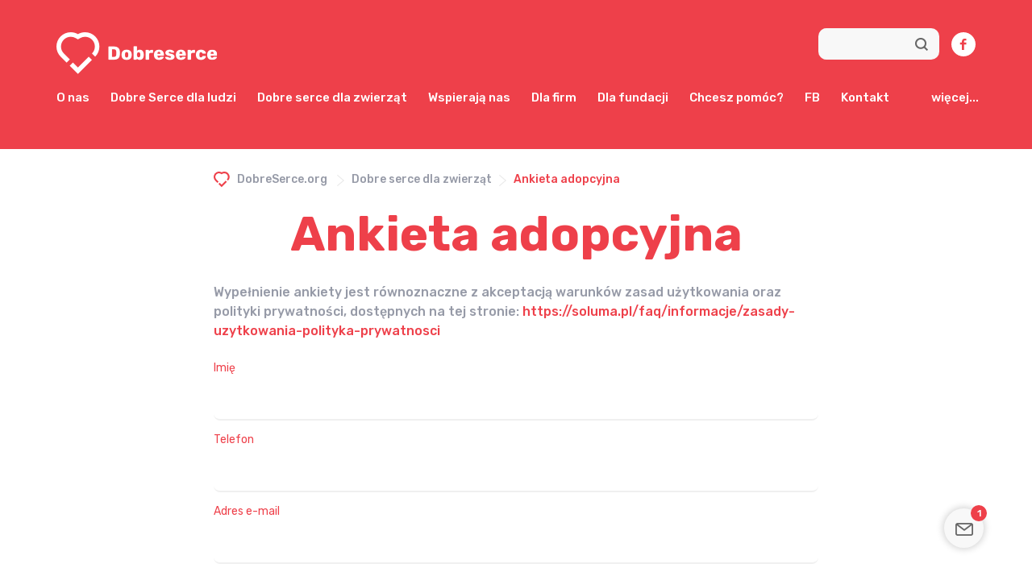

--- FILE ---
content_type: text/html; charset=UTF-8
request_url: https://dobreserce.org/dobre-serce-dla-zwierzat/ankieta-adopcyjna
body_size: 10590
content:

<!DOCTYPE html>
<html lang="pl">
<head>
	<title>Ankieta adopcyjna</title>
		<meta name="description" content="Wypełnienie ankiety jest r&oacute;wnoznaczne z akceptacją warunk&oacute;w zasad użytkowania oraz polityki prywatności, dostępnych na tej stronie:&nbsp;https://soluma.pl/faq/informacje/zasady-uzytkowania-polityka-prywatnosci
">
		<meta charset="utf-8">
	<meta name="viewport" content="width=device-width, initial-scale=1">
		<meta property="og:image" content="https://dobreserce.org/files/layout/fb-default.jpg">
			<meta property="og:description" content="Wypełnienie ankiety jest r&oacute;wnoznaczne z akceptacją warunk&oacute;w zasad użytkowania oraz polityki prywatności, dostępnych na tej stronie:&nbsp;https://soluma.pl/faq/informacje/zasady-uzytkowania-polityka-prywatnosci
">
	<meta property="og:title" content="Ankieta adopcyjna">
	<meta property="og:url" content="https://dobreserce.org/dobre-serce-dla-zwierzat/ankieta-adopcyjna">
	<meta property="fb:app_id" content="148570155711092">
		<meta property="og:type" content="website">
		
	<link rel="icon" type="image/png" href="/files/layout/favicon.png">

		<link type="text/css" rel="stylesheet" href="https://dobreserce.org/assets/css/../admin/vendor/bootstrap/css/bootstrap.min.css?1496786400" />

		<link type="text/css" rel="stylesheet" href="https://dobreserce.org/assets/css/../admin/vendor/plugins/jqueryupload/plugins/blueimp/css/blueimp-gallery.min.css?1640169224" />

		<link type="text/css" rel="stylesheet" href="https://dobreserce.org/assets/css/../admin/fonts/font-awesome/css/font-awesome.min.css?1496786400" />

		<link type="text/css" rel="stylesheet" href="https://dobreserce.org/assets/css/../admin/vendor/plugins/bootstrap-datepicker-master/css/datepicker.css?1496786400" />

		<link type="text/css" rel="stylesheet" href="https://dobreserce.org/assets/css/../admin/vendor/plugins/timepicker/bootstrap-timepicker.min.css?1496786400" />
	<link type="text/css" rel="stylesheet" href="https://dobreserce.org/assets/css/../admin/vendor/plugins/chosen/chosen.min.css?1496786400" />
	<link type="text/css" rel="stylesheet" href="https://dobreserce.org/assets/css/../admin/vendor/plugins/hover/css/hover-min.css?1496786400" />
	<link type="text/css" rel="stylesheet" href="https://dobreserce.org/assets/css/../admin/vendor/plugins/smartmenus/addons/bootstrap/jquery.smartmenus.bootstrap.css?1496786400" />
	<link type="text/css" rel="stylesheet" href="https://dobreserce.org/assets/css/flexslider.css?1496786400" />
	<link type="text/css" rel="stylesheet" href="https://dobreserce.org/assets/css/colorbox/cbox.css?1496786400" />

	
	
	<link href='https://fonts.googleapis.com/css?family=Rubik:400,500,500i,700,700i&subset=latin-ext' rel='stylesheet' type='text/css'>
		<link type="text/css" rel="stylesheet" href="https://dobreserce.org/assets/css/style.css?1686051517" />

	

		<script type="text/javascript" src="https://dobreserce.org/assets/js/jquery-2.1.4.min.js?1496786400"></script>

		<script async="async" type="text/javascript" src="https://dobreserce.org/assets/js/../admin/vendor/plugins/jquery-ui/jquery-ui.min.js?1496786400"></script>

		<script type="text/javascript" src="https://dobreserce.org/assets/js/application.js?1496786400"></script>

</head>
<body class="podstrona">

	<div id="fb-root"></div>
<script>(function(d, s, id) {
  var js, fjs = d.getElementsByTagName(s)[0];
  if (d.getElementById(id)) return;
  js = d.createElement(s); js.id = id;
  js.src = "//connect.facebook.net/pl_PL/sdk.js#xfbml=1&version=v2.0";
  fjs.parentNode.insertBefore(js, fjs);
}(document, 'script', 'facebook-jssdk'));</script>



	<header class="container-fluid head" id="top-page">
		
		<div class="row">
			<nav class="menu navbar navbar-fixed-top">
	<div class="container-fluid master-menu">
		<div class="row">
			<div class="container ">
				<div class="navbar-header el_w">
			      	
			      	<a class="navbar-brand " href="https://dobreserce.org/"><img alt="DobreSerce.org" class="img-responsive" title="DobreSerce.org" src="https://dobreserce.org/assets/img/../../files/layout/logo.png?1496786400" /></a>
			      	<div class="pull-right fb visible-lg"><a class="mfb pull-right" target="_blank" href="http://www.facebook.dobreserce.org"><img src="https://dobreserce.org/assets/img/dobreserce/fb.svg?1496786400" alt="" /></a></div>

			      	<div class=" pull-right el_w s visible-lg">
		            	<div class="search-tab">
							<form action="https://dobreserce.org/wyszukaj" accept-charset="utf-8" method="post">
								<div class="row">
									<div class="col-xs-9 col-lg-8" style="padding-right: 0;">
										<input type="search" name="search_str" value="" id="form_search_str" />
									</div>
									<div class="col-xs-3 col-lg-4" style="padding-left: 0; height: 39px;">
										<button type="submit" name="search"></button>
									</div>
								</div>
							</form>
						</div>
			        </div>
			      	<button type="button" class="navbar-toggle" data-toggle="collapse" data-target=".navbar-collapse">
				      <span class="sr-only">Toggle navigation</span>
				      <span class="icon-bar"></span>
				      <span class="icon-bar"></span>
				      <span class="icon-bar"></span>
				    </button>
				    <div class="envelope-post pull-right hidden">
				    	<div class="cont" data-toggle="modal" data-target="#messages" title="Wiadomości">
				    		<img koperta="koperta" src="https://dobreserce.org/assets/img/soluma/ico-envelope.png?1496786400" alt="" />
				    	
				    		<div class="messages">1</div>
				    	
				    	</div>
				    </div>
				    
			        
					
					
			    </div>
			  	<div class="clearfix"></div>
				<div class="mmenu">
			        <div class="navbar-collapse collapse">
						<ul class="nav navbar-nav" id="menu">
													
																				<li class="">
																						
								<a class="dropdown-toggle master m1 " tabindex="-1" target="_self" href="https://dobreserce.org/o-nas/poznaj-nas"><span class="text">O nas</span> <span class="caret"></span> <span class="divider">|</span></a>
								

								<ul class="dropdown-menu">
																	<li>
										<a class="m1" target="_self" href="https://dobreserce.org/o-nas/poznaj-nas"><span class="text">Poznaj nas</span></a>
									</li>
																	<li>
										<a class="m2" target="_self" href="https://dobreserce.org/o-nas/aktualnosci"><span class="text">Aktualności</span></a>
									</li>
																</ul>
														</li>
							
																				<li class="">
								<a class="master m2" target="_self" href="https://dobreserce.org/dobre-serce-dla-ludzi,ac161"><span class="text">Dobre Serce dla ludzi</span> <span class="divider">|</span></a>
								

														</li>
							
																				<li class="">
																						
								<a class="dropdown-toggle master m3 " tabindex="-1" target="_self" href="http://dobreserce.org/dobre-serce-dla-zwierzat/o-akacji"><span class="text">Dobre serce dla zwierząt</span> <span class="caret"></span> <span class="divider">|</span></a>
								

								<ul class="dropdown-menu">
																	<li>
										<a class="m1" target="_blank" href="https://www.facebook.com/Stowarzyszenie-DaKota-100337244750009"><span class="text">Facebook</span></a>
									</li>
																	<li>
										<a class="m2" target="_self" href="http://dobreserce.org/do-adopcji,ac99"><span class="text">Do adopcji</span></a>
									</li>
																	<li>
										<a class="m3" target="_self" href="https://dobreserce.org/dobre-serce-dla-zwierzat/o-akacji"><span class="text">O akcji</span></a>
									</li>
																	<li>
										<a class="m4" target="_self" href="https://dobreserce.org/chcesz-pomoc-nam"><span class="text">Chcesz pomóc?</span></a>
									</li>
																	<li>
										<a class="m5" target="_self" href="http://dobreserce.org/znalazly-dom,ac159"><span class="text">Znalazły dom</span></a>
									</li>
																	<li>
										<a class="m6" target="_self" href="https://dobreserce.org/dobre-serce-dla-zwierzat/ankieta-adopcyjna"><span class="text">Ankieta adopcyjna</span></a>
									</li>
																</ul>
														</li>
							
																				<li class="">
								<a class="master m4" target="_self" href="https://dobreserce.org/wspieraja-nas-firmy"><span class="text">Wspierają nas</span> <span class="divider">|</span></a>
								

														</li>
							
																				<li class="">
								<a class="master m5" target="_self" href="https://dobreserce.org/dla-firm"><span class="text">Dla firm</span> <span class="divider">|</span></a>
								

														</li>
							
																				<li class="">
																						
								<a class="dropdown-toggle master m6 " tabindex="-1" target="_self" href="http://dobreserce.org/wspolpraca/uzyskaj-pomoc-dla-fundacji"><span class="text">Dla fundacji</span> <span class="caret"></span> <span class="divider">|</span></a>
								

								<ul class="dropdown-menu">
																	<li>
										<a class="m1" target="_self" href="https://dobreserce.org/wspolpraca/uzyskaj-pomoc-dla-fundacji"><span class="text">Uzyskaj pomoc dla fundacji</span></a>
									</li>
																	<li>
										<a class="m2" target="_self" href="https://dobreserce.org/wspolpraca/wsparlismy-fundacje"><span class="text">Wsparliśmy fundacje</span></a>
									</li>
																</ul>
														</li>
							
																				<li class="">
																						
								<a class="dropdown-toggle master m7 " tabindex="-1" target="_self" href="https://dobreserce.org/chcesz-pomoc-nam"><span class="text">Chcesz pomóc?</span> <span class="caret"></span> <span class="divider">|</span></a>
								

								<ul class="dropdown-menu">
																	<li>
										<a class="m1" target="_self" href="https://dobreserce.org/chcesz-pomoc-nam/wplac-darowizne"><span class="text">Wpłać darowiznę</span></a>
									</li>
																	<li>
										<a class="m2" target="_self" href="https://dobreserce.org/chcesz-pomoc-nam/kup-produkty-tych-firm-lub-polec-zakupy-znajomym"><span class="text">Kup produkty tych firm lub poleć zakupy znajomym</span></a>
									</li>
																	<li>
										<a class="m3" target="_self" href="https://dobreserce.org/chcesz-pomoc-nam/promuj-nas"><span class="text">Promuj nas</span></a>
									</li>
																	<li>
										<a class="m4" target="_blank" href="https://allegro.pl/uzytkownik/S_DaKota"><span class="text">Kup produkty na bazarku</span></a>
									</li>
																</ul>
														</li>
							
																				<li class="">
								<a class="master m8" target="_self" href="https://www.facebook.com/Stowarzyszenie-DaKota-100337244750009"><span class="text">FB</span> <span class="divider">|</span></a>
								

														</li>
							
																				<li class="">
								<a class="master m9" target="_self" href="https://dobreserce.org/kontakt"><span class="text">Kontakt</span> <span class="divider">|</span></a>
								

														</li>
							
													<li class="pull-right ">
								<a class="master more visible-lg" href="#"><span class="text">więcej...</span></a>
							</li>
							
							
						</ul>
					</div>
			       	

					<div class="clearfix"></div>
				</div>
			</div>
		</div>
	</div>
	<div class="container-fluid" id="menu2" style="display: none" data-display="none">
		<div class="container">
		  	<ul class="row" role="menu">
		    								<li class="col-xs-12 col-sm-3 col-md-2">
													
					<a class=" master m1 " tabindex="-1" target="_self" href="https://dobreserce.org/o-nas/poznaj-nas"><span class="text">O nas</span></a>
					

					<ul class="">
											<li>
						
							<a class="m1" target="_self" href="https://dobreserce.org/o-nas/poznaj-nas"><span class="text">Poznaj nas</span></a>
						
						</li>
											<li>
						
							<a class="m2" target="_self" href="https://dobreserce.org/o-nas/aktualnosci"><span class="text">Aktualności</span></a>
						
						</li>
										</ul>
								</li>
				
											<li class="col-xs-12 col-sm-3 col-md-2">
					<a class="master m2" target="_self" href="https://dobreserce.org/dobre-serce-dla-ludzi,ac161"><span class="text">Dobre Serce dla ludzi</span></a>
					

								</li>
				
											<li class="col-xs-12 col-sm-3 col-md-2">
													
					<a class=" master m3 " tabindex="-1" target="_self" href="http://dobreserce.org/dobre-serce-dla-zwierzat/o-akacji"><span class="text">Dobre serce dla zwierząt</span></a>
					

					<ul class="">
											<li>
						
							<a class="m1" target="_blank" href="https://www.facebook.com/Stowarzyszenie-DaKota-100337244750009"><span class="text">Facebook</span></a>
						
						</li>
											<li>
						
							<a class="m2" target="_self" href="http://dobreserce.org/do-adopcji,ac99"><span class="text">Do adopcji</span></a>
						
						</li>
											<li>
						
							<a class="m3" target="_self" href="https://dobreserce.org/dobre-serce-dla-zwierzat/o-akacji"><span class="text">O akcji</span></a>
						
						</li>
											<li>
						
							<a class="m4" target="_self" href="https://dobreserce.org/chcesz-pomoc-nam"><span class="text">Chcesz pomóc?</span></a>
						
						</li>
											<li>
						
							<a class="m5" target="_self" href="http://dobreserce.org/znalazly-dom,ac159"><span class="text">Znalazły dom</span></a>
						
						</li>
											<li>
						
							<a class="m6" target="_self" href="https://dobreserce.org/dobre-serce-dla-zwierzat/ankieta-adopcyjna"><span class="text">Ankieta adopcyjna</span></a>
						
						</li>
										</ul>
								</li>
				
											<li class="col-xs-12 col-sm-3 col-md-2">
					<a class="master m4" target="_self" href="https://dobreserce.org/wspieraja-nas-firmy"><span class="text">Wspierają nas</span></a>
					

								</li>
				
											<li class="col-xs-12 col-sm-3 col-md-2">
					<a class="master m5" target="_self" href="https://dobreserce.org/dla-firm"><span class="text">Dla firm</span></a>
					

								</li>
				
											<li class="col-xs-12 col-sm-3 col-md-2">
													
					<a class=" master m6 " tabindex="-1" target="_self" href="http://dobreserce.org/wspolpraca/uzyskaj-pomoc-dla-fundacji"><span class="text">Dla fundacji</span></a>
					

					<ul class="">
											<li>
						
							<a class="m1" target="_self" href="https://dobreserce.org/wspolpraca/uzyskaj-pomoc-dla-fundacji"><span class="text">Uzyskaj pomoc dla fundacji</span></a>
						
						</li>
											<li>
						
							<a class="m2" target="_self" href="https://dobreserce.org/wspolpraca/wsparlismy-fundacje"><span class="text">Wsparliśmy fundacje</span></a>
						
						</li>
										</ul>
								</li>
				
											<li class="col-xs-12 col-sm-3 col-md-2">
													
					<a class=" master m7 " tabindex="-1" target="_self" href="https://dobreserce.org/chcesz-pomoc-nam"><span class="text">Chcesz pomóc?</span></a>
					

					<ul class="">
											<li>
						
							<a class="m1" target="_self" href="https://dobreserce.org/chcesz-pomoc-nam/wplac-darowizne"><span class="text">Wpłać darowiznę</span></a>
						
						</li>
											<li>
						
							<a class="m2" target="_self" href="https://dobreserce.org/chcesz-pomoc-nam/kup-produkty-tych-firm-lub-polec-zakupy-znajomym"><span class="text">Kup produkty tych firm lub poleć zakupy znajomym</span></a>
						
						</li>
											<li>
						
							<a class="m3" target="_self" href="https://dobreserce.org/chcesz-pomoc-nam/promuj-nas"><span class="text">Promuj nas</span></a>
						
						</li>
											<li>
						
							<a class="m4" target="_blank" href="https://allegro.pl/uzytkownik/S_DaKota"><span class="text">Kup produkty na bazarku</span></a>
						
						</li>
										</ul>
								</li>
				
											<li class="col-xs-12 col-sm-3 col-md-2">
					<a class="master m8" target="_self" href="https://www.facebook.com/Stowarzyszenie-DaKota-100337244750009"><span class="text">FB</span></a>
					

								</li>
				
											<li class="col-xs-12 col-sm-3 col-md-2">
					<a class="master m9" target="_self" href="https://dobreserce.org/kontakt"><span class="text">Kontakt</span></a>
					

								</li>
				
					  	</ul>
		</div>
		<div class="clearfix"></div>
		
	</div>
</nav>

<script>
$(document).ready(function(){
	$(".mmenu a.more").click(function(){
		$('#menu2').slideToggle({
			'done' : function() {
				$('#menu2').attr('data-display', $('#menu2').css('display'));
				$(window).scroll(function() {
					//console.log('display0 '+$('#menu2').css('display'));
					if($('#menu2').attr('data-display') == 'block')
					{
						$('#menu2').attr('data-display', 'none');	
						$('#menu2').slideToggle();
					}
				});
				//$('#menu2').attr('data-display', 'block');
		}

		});
	});

	$(".mmenu1 .sr a").click(function(){
		$('#szukaj-top').slideToggle({
			'duration' : 800,
			'done' : function() {
				$('#szukaj-top').attr('data-display', $('#szukaj-top').css('display'));
				$('#form_search_str_1').focus();
				$(window).scroll(function() {
					//console.log('display0 '+$('#menu2').css('display'));
					if($('#szukaj-top').attr('data-display') == 'block')
					{
						$('#szukaj-top').attr('data-display', 'none');	
						$('#szukaj-top').slideToggle();
					}
				});
				//$('#menu2').attr('data-display', 'block');
		}

		});
	});
/*
	$('body').click(function() {
		if($('#szukaj-top').attr('data-display') == 'block')
		{
			$('#szukaj-top').attr('data-display', 'none');	
			$('#szukaj-top').slideToggle();
		}
	});
*/
	/*$("#menu_trigger").click(function(){
		$('#menu').slideToggle();
	});*/
	var el_w = 0;
	var menu_show = false;
	$.each($('.el_w'), function(key, value) {
		//console.log($(this).width() + ' '+ $(value).attr('class'));
		el_w += $(this).width();
		//console.log(menu_width);
	});

	//console.log('dlugosc el '+el_w);

	function menu_width()
	{
		var menu = $('#menu>li');
		var menu_width = 0;
		$.each(menu, function(key, value) {
			//console.log($(this).width() + ' ' + $(value).width(true));
			//if($)
			$(this).attr('data-w', ($(this).width()+5));
			//console.log(menu_width);
		});
		//console.log(menu_width);
		//return menu_width;
	}

	function showMenu(){	
		//console.log(el_w);
		el_w = 0;
		$.each($('.el_w'), function(key, value) {
			//console.log($(this).width() + ' '+ $(value).attr('class'));
			if($(value).attr('class') == 'navbar-header el_w' && $(this).width() < 215)
				el_w += 215;
			else
				el_w += $(this).width();
			//console.log(menu_width);
		});

		var menu_width = $('.mmenu').width()-el_w;
		//console.log(menu_width + ' menu ' + $('.mmenu').width() + ' el_w '+ el_w + 'navbar '+ $('.navbar-collapse').width());
		if(window.innerWidth < 1200)
		{
			//console.log('okno '+window.innerWidth);
			var el_move = $('#menu2>ul>li');
			if(el_move.length > 0)
			{
				//console.log(el_move);
				$('#menu').prepend(el_move);
			}
			/*else
			{
				$('#menu').append($('#menu2>ul>li'));
			}*/
		}
		else if( (menu_width < ($('.navbar-collapse').width()+20) )) {
			//console.log(window.innerWidth);
			var el_move = $('#menu>li:last');
			//$(el_move).attr('data-w', $(el_move).width()+10);
			$('#menu2>ul').prepend(el_move);
			//$('#menu2>ul>li:first>a').attr('data-hover-h', $('#menu2>ul>li:first>a').attr('data-hover'));
			//$('#menu2>ul>li:first>a').removeAttr('data-hover');
			if(($('.mmenu').width()-el_w) < ($('.navbar-collapse').width()+20))
			{
				showMenu();
			}

		} else {
			if($('#menu2>ul>li').length > 0)
			{
				//console.log(' ilosc '+$('#menu2 ul li').length);
				var el_t_move = $('#menu2>ul>li:first');

				if((menu_width - $(el_t_move).attr('data-w')) > ($('.navbar-collapse').width()+20))
				{
					//$(el_t_move).attr('data-hover', $(el_t_move).attr('data-hover-h'));
					$('#menu').append($(el_t_move));
					//console.log(menu_show);

					if(($('.mmenu').width()-$('#menu2>ul>li:first')) < ($('.navbar-collapse').width()+20))
						showMenu();	
				}
			}
			else
			{
				//console.log('test3 - ' + menu_show);

				if(menu_show === true)
				{
					$('#menu2').hide();
					menu_show = false;
				}
			}
		}

		
		if(($('#menu2>ul>li').length > 0) && menu_show === false)
		{
			$('#menu2').show();
			menu_show = true;
			showMenu();
		}
		
	}
	//menu_width();
	//showMenu();
	//$(window).resize(showMenu);

	

	function menu_bg()
	{
		if($(window).scrollTop() >= 100)
		{
			if(!$('.head .menu').hasClass('bg'))
			{
				$('.head .menu').addClass('bg');
				//$('.master-menu .navbar-header').slideToggle();
			}
		}
		else
		{
			$('.head .menu').removeClass('bg');
			//$('.master-menu .navbar-header').show();
		}
	}

	function top_page()
	{
		if($(window).scrollTop() >= 600)
		{
			if(!$('.top-page').hasClass('show'))
				$('.top-page').addClass('show');
		}
		else
		{
			$('.top-page').removeClass('show');
		}
	}

	menu_bg();
	top_page();

	$(window).scroll(function() {
		menu_bg();
		top_page();
	});

	//naprawa wyswietlania komunikatow o bledach w formularzach powodowanego przez fixed menu
	var delay = 0;
	var offset = 150;

	document.addEventListener('invalid', function(e){
	   $(e.target).addClass("invalid");
	   $('html, body').animate({scrollTop: $($(".invalid")[0]).offset().top - offset }, delay);
	}, true);
	document.addEventListener('change', function(e){
	   $(e.target).removeClass("invalid")
	}, true);

	/*$('.envelope .cont').on('click', function() {
		if(1 > 0)
		{
			$.each($('#messages .item'), function(key, value) {
				$(value).data('art_id');
				document.cookie = "art_"+$(value).data('art_id')+"=1";
			});
			$('.envelope .messages').remove();
		}
	});*/
});
</script>

<div class="modal fade" id="messages" tabindex="-1" role="dialog" aria-labelledby="myModalLabel">
	<div class="modal-dialog" role="document">
		<div class="modal-content">
			<div class="modal-header">
				<button type="button" class="close" data-dismiss="modal" aria-label="Close"><span aria-hidden="true">X</span></button>
			</div>
			<div class="modal-body">
							<div class="row item " data-art_id="990">
																
										<div class="col-xs-12">
						<a href="https://dobreserce.org/blog,ac155/adoptuj-to-najlepsze-co-mozesz-zrobic,990">
							<div class="row">
								<div class="col-xs-12 col-sm-4 photo">
									<img src="https://dobreserce.org/files/gallery/1/5102-zdjecie-glowne-990-adoptuj-to-najlepsze-co-mozesz-zrobic-3.jpg?1546094800" alt="Zdjęcie główne #990 - Adoptuj. To najlepsze, co możesz zrobić!" class="img-responsive" >
								</div>
								<div class="col-xs-12 col-sm-8 desc">
									<h2>Adoptuj. To najlepsze, co możesz zrobić!</h2>
									
						<p>
							Owczarek niemiecki, yorkshire terrier, labrador, Golden retriever, mops, buldog francuski&nbsp;&ndash; to obecnie najpopularniejsze rasy psów w Polsce.

Norweski leśny, maine coon, brytyjski krótkowłosy, rosyjski niebieski, Pers&nbsp;&ndash; to z kolei najpopularniejsze rasy kotów.

A wiesz, któ...
						</p>
								</div>
								<div class="clearfix"></div>
							</div>
						</a>
					</div>
				</div>
						</div>
		</div>
	</div>
</div>
			
		</div>
		
		<div class="row">
			<div class="container top">	
				
				
			</div>
			
			

		</div>
	</header>
	<script>
    	function gifttospeed_js(url) {
		    var s = document.createElement('script');
		    //s.type = 'text/javascript';
		    s.crossorigin = 'anonymous';
		    s.async = true;
		    s.src = url;
		    var x = document.getElementsByTagName('head')[0];
		    x.appendChild(s);

		    return true;
		}
    	
	</script>


			<div class="container-fluid content">
		<div class="row">
		<div class="container site-content">
	<div class="row">
		<div class="col-xs-12 col-md-10 col-md-offset-1 col-lg-8 col-lg-offset-2">
			<div class="row">
		
		<ol class="breadcrumb">
			<li itemscope itemtype="http://data-vocabulary.org/Breadcrumb" class="home-bread"><img src="https://dobreserce.org/assets/img/dobreserce/ico-heart.svg?1496872800" alt="" /><a itemprop="url" title="DobreSerce.org" href="https://dobreserce.org/"><span itemprop="title">DobreSerce.org</span></a></li>
				<li itemscope itemtype="http://data-vocabulary.org/Breadcrumb"><a itemprop="url" title="Dobre serce dla zwierząt" href="http://dobreserce.org/dobre-serce-dla-zwierzat/o-akacji"><span itemprop="title">Dobre serce dla zwierząt</span></a></li><li class="active" title="Ankieta adopcyjna">Ankieta adopcyjna</li></ol>
			</div>
		</div>
		<div class="col-xs-12 col-md-10 col-md-offset-1 col-lg-8 col-lg-offset-2 left-side">
			<div class="row">
				<div class="col-md-12">
					<h1 class="header">Ankieta adopcyjna</h1>
				</div>
			</div>
			<div class="row">
							<div class="col-xs-12 col-md-12">
					
					<div class="desc"><p>Wypełnienie ankiety jest r&oacute;wnoznaczne z akceptacją warunk&oacute;w zasad użytkowania oraz polityki prywatności, dostępnych na tej stronie:&nbsp;<a href="https://soluma.pl/faq/informacje/zasady-uzytkowania-polityka-prywatnosci">https://soluma.pl/faq/informacje/zasady-uzytkowania-polityka-prywatnosci</a></p>
</div>
					<div class="clearfix"></div>
					
					<div class="clearfix"></div>
					
					<div class="clearfix"></div>
																
											<form class="form-vertical custom-form form-12 " id="custom-form-12" action="https://dobreserce.org/form/send" accept-charset="utf-8" method="post">
			<div class="form-group">
									<label class="control-label" for="form_custom_f_76">Imię</label>
												<input placeholder="" class="form-control" required="required" name="custom_f_76" value="" type="text" id="form_custom_f_76" />
				
		 		
		 				 	
				<div class="clearfix"></div>
	</div>
			<div class="form-group">
									<label class="control-label" for="form_custom_f_77">Telefon</label>
												<input placeholder="" class="form-control" required="required" name="custom_f_77" value="" type="text" id="form_custom_f_77" />
				
		 		
		 				 	
				<div class="clearfix"></div>
	</div>
			<div class="form-group">
									<label class="control-label" for="form_custom_f_78">Adres e-mail</label>
												<input placeholder="" class="form-control" required="required" name="custom_f_78" value="" type="text" id="form_custom_f_78" />
				
		 		
		 				 	
				<div class="clearfix"></div>
	</div>
			<div class="form-group">
									<label class="control-label" for="form_custom_f_79">miasto zamieszkania</label>
												<input placeholder="" class="form-control" required="required" name="custom_f_79" value="" type="text" id="form_custom_f_79" />
				
		 		
		 				 	
				<div class="clearfix"></div>
	</div>
			<div class="form-group">
									<label class="control-label" for="form_custom_f_80">Który kociak wzbudziła Pana/Pani zainteresowanie?</label>
												<input placeholder="" class="form-control" required="required" name="custom_f_80" value="" type="text" id="form_custom_f_80" />
				
		 		
		 				 	
				<div class="clearfix"></div>
	</div>
			<div class="form-group">
									<label class="control-label" for="form_custom_f_81">Wiek osoby adoptującej kota</label>
												<input placeholder="" class="form-control" required="required" name="custom_f_81" value="" type="text" id="form_custom_f_81" />
				
		 		
		 				 	
				<div class="clearfix"></div>
	</div>
			<div class="form-group">
					
							<label class="control-label" for="form_custom_f_82">Mieszka Pan/Pani w</label>
							<select id="form_custom_f_82" class="form-control" name="custom_f_82">
															<option value="Wybierz" name="custom_f_92">Wybierz</option>
																				<option value="Domu / własny" name="custom_f_93">Domu / własny</option>
																				<option value="Mieszkaniu / własne" name="custom_f_94">Mieszkaniu / własne</option>
																				<option value="Dom / wynajmowany" name="custom_f_96">Dom / wynajmowany</option>
																				<option value="Mieszkanie / wynajmowane" name="custom_f_97">Mieszkanie / wynajmowane</option>
											 		
		 		</select>
		 				 	

			
				<div class="clearfix"></div>
	</div>

			<div class="form-group">
					
							<label class="control-label" for="form_custom_f_84">W przypadku wynajmu, właściciel wyraża pisemną zgodę na posiadanie kota? </label>
							<select id="form_custom_f_84" class="form-control" name="custom_f_84">
															<option value="Wybierz" name="custom_f_99">Wybierz</option>
																				<option value="Tak" name="custom_f_100">Tak</option>
																				<option value="Nie" name="custom_f_101">Nie</option>
																				<option value="Nie wiem" name="custom_f_102">Nie wiem</option>
																				<option value="Nie dotyczy (własny dom / mieszkanie)" name="custom_f_168">Nie dotyczy (własny dom / mieszkanie)</option>
											 		
		 		</select>
		 				 	

			
				<div class="clearfix"></div>
	</div>

			<div class="form-group">
									<label class="control-label" for="form_custom_f_85">Mieszkanie znajduje się na piętrze:</label>
												<input placeholder="" class="form-control" required="required" name="custom_f_85" value="" type="text" id="form_custom_f_85" />
				
		 		
		 				 	
				<div class="clearfix"></div>
	</div>
			<div class="form-group">
									<label class="control-label" for="form_custom_f_86">Ile osób zamieszkuje z Panem/Panią?</label>
												<input placeholder="" class="form-control" required="required" name="custom_f_86" value="" type="text" id="form_custom_f_86" />
				
		 		
		 				 	
				<div class="clearfix"></div>
	</div>
			<div class="form-group">
									<label class="control-label" for="form_custom_f_87">Czy z kotem będą przebywały dzieci? Jeśli tak, to w jakim są wieku? Czy dzieci miały wcześniej kontakt ze zwierzętami?</label>
												<textarea placeholder="" class="form-control" rows="4" required="required" name="custom_f_87" id="form_custom_f_87"></textarea>
				
		 		
		 				 	
			
				<div class="clearfix"></div>
	</div>
			<div class="form-group">
					
							<label class="control-label" for="form_custom_f_88">Czy wszyscy członkowie rodziny akceptują fakt adopcji kota i godzą się na nowego domownika?</label>
							<select id="form_custom_f_88" class="form-control" name="custom_f_88">
															<option value="Wybierz" name="custom_f_107">Wybierz</option>
																				<option value="Tak" name="custom_f_108">Tak</option>
																				<option value="Nie" name="custom_f_109">Nie</option>
																				<option value="Nie wiem" name="custom_f_110">Nie wiem</option>
											 		
		 		</select>
		 				 	

			
				<div class="clearfix"></div>
	</div>

			<div class="form-group">
					
							<label class="control-label" for="form_custom_f_89">Czy ktoś z rodziny ma alergię na kocią ślinę lub sierść?</label>
							<select id="form_custom_f_89" class="form-control" name="custom_f_89">
															<option value="Wybierz" name="custom_f_112">Wybierz</option>
																				<option value="Tak" name="custom_f_113">Tak</option>
																				<option value="Nie" name="custom_f_114">Nie</option>
																				<option value="Nie wiem" name="custom_f_115">Nie wiem</option>
											 		
		 		</select>
		 				 	

			
				<div class="clearfix"></div>
	</div>

			<div class="form-group">
									<label class="control-label" for="form_custom_f_90">Czy Pan/Pani adoptowali w przeszłości jakieś zwierzę? Jeśli tak, to jakie?</label>
												<textarea placeholder="" class="form-control" rows="4" required="required" name="custom_f_90" id="form_custom_f_90"></textarea>
				
		 		
		 				 	
			
				<div class="clearfix"></div>
	</div>
			<div class="form-group">
									<label class="control-label" for="form_custom_f_91">Czy w domu wcześniej były zwierzęta? Jeśli tak, to jakie były ich losy? </label>
												<textarea placeholder="" class="form-control" rows="4" required="required" name="custom_f_91" id="form_custom_f_91"></textarea>
				
		 		
		 				 	
			
				<div class="clearfix"></div>
	</div>
			<div class="form-group">
									<label class="control-label" for="form_custom_f_93">Czy planuje Pan/Pani zabezpieczyć okna/balkon, aby uniemożliwić kotu wypadnięcie lub ucieczkę z ogrodu? Jakie to będą zabezpieczenia?</label>
												<textarea placeholder="" class="form-control" rows="4" required="required" name="custom_f_93" id="form_custom_f_93"></textarea>
				
		 		
		 				 	
			
				<div class="clearfix"></div>
	</div>
			<div class="form-group">
					
							<label class="control-label" for="form_custom_f_94">Czy planuje Pan/Pani w swoim budżecie wydatki związane z zakupem niezbędnych akcesoriów dla kota (kuwety, drapaka, transportera, zabawek) i innych? *</label>
							<select id="form_custom_f_94" class="form-control" name="custom_f_94">
															<option value="Wybierz" name="custom_f_125">Wybierz</option>
																				<option value="Tak" name="custom_f_126">Tak</option>
																				<option value="Nie" name="custom_f_127">Nie</option>
																				<option value="posiadam niezbędne dla kota wyposażenie" name="custom_f_128">posiadam niezbędne dla kota wyposażenie</option>
											 		
		 		</select>
		 				 	

			
				<div class="clearfix"></div>
	</div>

			<div class="form-group">
					
							<label class="control-label" for="form_custom_f_95">Czy jest Pan/Pani przygotowany/a na wydatki związane z koniecznymi szczepieniami, regularnym odrobaczaniem kota oraz z wydatkami związanymi z ewentualną chorobą kota (wizyta u specjalisty, diagnostyka, leczenie)?</label>
							<select id="form_custom_f_95" class="form-control" name="custom_f_95">
															<option value="Wybierz" name="custom_f_130">Wybierz</option>
																				<option value="tak" name="custom_f_131">tak</option>
																				<option value="nie" name="custom_f_132">nie</option>
																				<option value="nie myślałem/myślałam o tym jeszcze" name="custom_f_133">nie myślałem/myślałam o tym jeszcze</option>
											 		
		 		</select>
		 				 	

			
				<div class="clearfix"></div>
	</div>

			<div class="form-group">
									<label class="control-label" for="form_custom_f_96">Czym zamierza Pan/Pani karmić kota? np.: karma mokra marketowa (np. Whiskas, Sheba, Felix, Gourmet), karma sucha, karma mokra (np. Macs, Feringa, Smilla), gotowane jedzenie, surowe mięso, dieta barf/whole prey, jeszcze nie wiem</label>
												<textarea placeholder="" class="form-control" rows="4" required="required" name="custom_f_96" id="form_custom_f_96"></textarea>
				
		 		
		 				 	
			
				<div class="clearfix"></div>
	</div>
			<div class="form-group">
					
							<label class="control-label" for="form_custom_f_97">Czy ma Pan/Pani problem z tym, że kot jest wykastrowany lub w przypadku młodego kota będzie wymagana kastracja w chwili osiągnięcia przez niego odpowiedniego wieku?</label>
							<select id="form_custom_f_97" class="form-control" name="custom_f_97">
															<option value="Wybierz" name="custom_f_136">Wybierz</option>
																				<option value="Tak" name="custom_f_137">Tak</option>
																				<option value="Nie" name="custom_f_138">Nie</option>
											 		
		 		</select>
		 				 	

			
				<div class="clearfix"></div>
	</div>

			<div class="form-group">
									<label class="control-label" for="form_custom_f_98">Co się będzie działo z kotem w czasie Pana/Pani wyjazdów, wakacji itp.?</label>
												<textarea placeholder="" class="form-control" rows="4" required="required" name="custom_f_98" id="form_custom_f_98"></textarea>
				
		 		
		 				 	
			
				<div class="clearfix"></div>
	</div>
			<div class="form-group">
					
							<label class="control-label" for="form_custom_f_99">Czy akceptuje Pan/Pani, że koty w nowym miejscu mogą odczuwać lęk, unikać kontaktu, załatwić swoje potrzeby poza kuwetą, coś zniszczyć itp.? W tym czasie kot musi mieć zapewnione spokojne miejsce, aby zapoznać się z otoczeniem, ludźmi, innymi zwierzętami.</label>
							<select id="form_custom_f_99" class="form-control" name="custom_f_99">
															<option value="Wybierz" name="custom_f_141">Wybierz</option>
																				<option value="Tak, akceptuję" name="custom_f_142">Tak, akceptuję</option>
																				<option value="Nie" name="custom_f_143">Nie</option>
																				<option value="Nie wiem" name="custom_f_144">Nie wiem</option>
											 		
		 		</select>
		 				 	

			
				<div class="clearfix"></div>
	</div>

			<div class="form-group">
					
							<label class="control-label" for="form_custom_f_100">Czy akceptuje Pan / Pani, że kot może drapać meble, skakać po firankach, chodzić po meblach, stołach oraz blatach, podkradać jedzenie, podgryzać kwiaty, kopać w doniczkach, może nie zdążyć do kuwety, mieć pory aktywności w nocy / nad ranem?</label>
							<select id="form_custom_f_100" class="form-control" name="custom_f_100">
															<option value="Wybierz" name="custom_f_146">Wybierz</option>
																				<option value="Tak" name="custom_f_147">Tak</option>
																				<option value="Nie" name="custom_f_148">Nie</option>
																				<option value="Nie wiem" name="custom_f_149">Nie wiem</option>
											 		
		 		</select>
		 				 	

			
				<div class="clearfix"></div>
	</div>

			<div class="form-group">
									<label class="control-label" for="form_custom_f_101">Ile godzin dziennie kot będzie pozostawał sam w domu?</label>
												<input placeholder="" class="form-control" required="required" name="custom_f_101" value="" type="text" id="form_custom_f_101" />
				
		 		
		 				 	
				<div class="clearfix"></div>
	</div>
			<div class="form-group">
					
							<label class="control-label" for="form_custom_f_102">Czy kot będzie mógł swobodnie wchodzić do wszystkich pomieszczeń w domu?</label>
							<select id="form_custom_f_102" class="form-control" name="custom_f_102">
															<option value="Wybierz" name="custom_f_152">Wybierz</option>
																				<option value="Tak" name="custom_f_153">Tak</option>
																				<option value="Nie" name="custom_f_154">Nie</option>
																				<option value="nie wiem jeszcze" name="custom_f_155">nie wiem jeszcze</option>
											 		
		 		</select>
		 				 	

			
				<div class="clearfix"></div>
	</div>

			<div class="form-group">
					
							<label class="control-label" for="form_custom_f_103">Kot może żyć nawet 20 lat, czy w zawiązku z tym przewidziane jest dla niego miejsce w życiu rodziny na tak długo?</label>
							<select id="form_custom_f_103" class="form-control" name="custom_f_103">
															<option value="Wybierz" name="custom_f_169">Wybierz</option>
																				<option value="Tak" name="custom_f_170">Tak</option>
																				<option value="Nie" name="custom_f_171">Nie</option>
											 		
		 		</select>
		 				 	

			
				<div class="clearfix"></div>
	</div>

			<div class="form-group">
					
							<label class="control-label" for="form_custom_f_104">Czy godzi się Pan/Pani na wizytę przedadopcyjną w Pana/Pani domu?</label>
							<select id="form_custom_f_104" class="form-control" name="custom_f_104">
															<option value="Wybierz" name="custom_f_160">Wybierz</option>
																				<option value="Tak" name="custom_f_161">Tak</option>
																				<option value="Nie" name="custom_f_162">Nie</option>
											 		
		 		</select>
		 				 	

			
				<div class="clearfix"></div>
	</div>

			<div class="form-group">
					
							<label class="control-label" for="form_custom_f_105">Czy jest Pan/Pani gotowy/a podpisać umowę adopcyjną, zawierającą punkty m. in. chroniące zwierzę przed porzuceniem, dające możliwość oddania zwierzęcia osobie odpowiedzialnej za adopcję?</label>
							<select id="form_custom_f_105" class="form-control" name="custom_f_105">
															<option value="Wybierz" name="custom_f_164">Wybierz</option>
																				<option value="Tak" name="custom_f_165">Tak</option>
																				<option value="Nie" name="custom_f_166">Nie</option>
											 		
		 		</select>
		 				 	

			
				<div class="clearfix"></div>
	</div>

			<div class="form-group">
									<label class="control-label" for="form_custom_f_106">Miejsce na pytania, sugestie, wątpliwości</label>
												<textarea placeholder="" class="form-control" rows="4" required="required" name="custom_f_106" id="form_custom_f_106"></textarea>
				
		 		
		 				 	
			
				<div class="clearfix"></div>
	</div>
			<div class="form-group">
									<label class="control-label" for="form_custom_f_107">Obywatelstwo</label>
												<input placeholder="" class="form-control" required="required" name="custom_f_107" value="" type="text" id="form_custom_f_107" />
				
		 		
		 				 	
				<div class="clearfix"></div>
	</div>
			<div class="form-group">
									<label class="control-label" for="form_custom_f_108">Pozwolenie na pobyt stały (podaj jak najwięcej informacji)</label>
												<textarea placeholder="" class="form-control" rows="4" required="required" name="custom_f_108" id="form_custom_f_108"></textarea>
				
		 		
		 				 	
			
				<div class="clearfix"></div>
	</div>
	

	<input name="form_id" value="12" type="hidden" id="form_form_id" />
	<input name="honeypot" value="" type="hidden" id="form_honeypot" />
	
	<div class="form-group">
	
		<div id='recaptcha' class="g-recaptcha"
		data-sitekey="6LcEHPsnAAAAAD6AVJoCVYft1O_DCRXt5vprRCLC"
		data-callback="onSubmit"
		data-size="invisible"></div>
	
		<div class="col-xs-12">
			<div class="row">
				<input class="btn btn-primary form-control" id="form_submit" name="send" value="Wyślij wiadomość" type="submit" />
			</div>
		</div>
		
	</div>

</form>

<script>
	var form = document.getElementById("custom-form-12")
	//var triggerButton =  document.getElementById('form_submit')
	var textarea = document.getElementById("form_custom_f_56")

	// Tworzymy komunikat ostrzegawczy pod polem textarea
	var warningBox = document.createElement("div");
	warningBox.className = "alert alert-danger mt-2";
	warningBox.style.display = "none"; // Domyślnie ukryty
	warningBox.innerHTML = "<strong>Uwaga:</strong> Dodanie linku lub numeru telefonu w treści formularza spowoduje, że wiadomość nie zostanie wysłana.";

	// Wstawiamy ostrzeżenie pod pole textarea
	textarea.parentNode.insertBefore(warningBox, textarea.nextSibling);

	// Funkcja sprawdzająca, czy w treści wiadomości jest URL lub Phone
	function containsSpamContent(text) {
		var urlRegex = /\b((?:https?:\/\/|ftp:\/\/|www\.|[a-z0-9.-]+\.[a-z]{2,})(?:\/\S*)?)\b/i;
		var phoneRegex = /(?:\+\d{1,3})?\s?\(?\d{2,4}\)?[\s.-]?\d{3}[\s.-]?\d{3,4}/;

		return urlRegex.test(text) || phoneRegex.test(text);
	}

	// Sprawdzenie treści textarea i wyświetlenie ostrzeżenia
	function checkTextarea() {
		if (containsSpamContent(textarea.value)) {
			warningBox.style.display = "block"; // Pokazuje komunikat
		}  else {
			warningBox.style.display = "none"; // Ukrywa komunikat
		}
	}

	// Nasłuchiwanie zmian w polu textarea
	textarea.addEventListener("input", checkTextarea);

	// Sprawdzenie przy załadowaniu strony, czy textarea już zawiera URL
	document.addEventListener("DOMContentLoaded", checkTextarea);

	function onSubmit(token) {
		//save_data(form);
		form.submit();
	}

	function validate(event) {
		event.preventDefault();
		if (!form.checkValidity()) {
			form.classList.add("validation");
			// Create the temporary button, click and remove it
			const tmpSubmit = document.createElement('button');
			form.appendChild(tmpSubmit)
			tmpSubmit.click()
			form.removeChild(tmpSubmit)

		} else if (textarea && containsSpamContent(textarea.value)) {
			warningBox.style.display = "block"; // Upewnienie się, że ostrzeżenie jest widoczne
		} else {
		// Form is valid, let the user proceed or do whatever we need to
			grecaptcha.execute();
		}

	}

	function onload() {
		var element = document.getElementById('form_submit');
		element.onclick = validate;
	}
	window.addEventListener('load', function () {
			captcha_start();
			checkTextarea(); // Jeszcze jedno sprawdzenie przy pełnym załadowaniu strony
	}, false);

	if(typeof captcha_start === 'function')
		captcha_start();
</script>

										<div class="clearfix"></div>
										
					<div class="clearfix"></div>
					
					<div class="clearfix"></div>
					
				</div>
			</div>
			
		</div>
				<div class="clearfix"></div>

		

				

					
	</div>
</div>
		</div>
	</div>
	
	<div class="container-fluid menu2">
	<div class="row">
		<div class="container">
			<div class="row">
				<div class="col-xs-12 col-sm-10 col-sm-offset-1 col-md-8 col-md-offset-2">
					<h2>Aktualności</h2>
					<p>Wiemy, że ich los nie jest Ci obojętny. Pokaż to i pomóż – jak tylko możesz.</p>
				</div>
							<div class="col-xs-12 col-sm-6 col-md-4 item">
					
						<a href="dobre-serce-dla-ludzi,ac161/kampania-ktora-mowi-w-imieniu-porzuconych-zwierzat,1025" class="">
							<div class="photo-box">
								<div class="photo" style="background-image: url('https://dobreserce.org/files/gallery/1/5173-zdjecie-glowne-1025-kampania-ktora-mowi-w-imieniu-porzuconych-zwierzat-3.jpg?1766152183');"></div>
							</div>
							<div class="clearfix"></div>
							<div class="pull-left name">Kampania, która mówi w imieniu porzuconych zwierząt</div>
							<div class="pull-right gender"></div>
						</a>
						
				</div>
							<div class="col-xs-12 col-sm-6 col-md-4 item">
					
						<a href="do-adopcji,ac99/ivo-szuka-domku-czarnuszek,1023" class="">
							<div class="photo-box">
								<div class="photo" style="background-image: url('https://dobreserce.org/files/gallery/1/5170-zdjecie-glowne-1023-ivo-szuka-domku-czarnuszek-3.jpg?1684561043');"></div>
							</div>
							<div class="clearfix"></div>
							<div class="pull-left name">Ivo szuka domku- czarnuszek</div>
							<div class="pull-right gender">Elbląg</div>
						</a>
						
				</div>
							<div class="col-xs-12 col-sm-6 col-md-4 item">
					
						<a href="do-adopcji,ac99/ludwik-szuka-domku,1022" class="">
							<div class="photo-box">
								<div class="photo" style="background-image: url('https://dobreserce.org/files/gallery/1/5169-zdjecie-glowne-1022-ludwik-szuka-domku-3.jpg?1684560894');"></div>
							</div>
							<div class="clearfix"></div>
							<div class="pull-left name">Ludwik szuka domku</div>
							<div class="pull-right gender">Elbląg</div>
						</a>
						
				</div>
							<div class="col-xs-12 col-sm-6 col-md-4 item">
					
						<a href="do-adopcji,ac99/sandy-i-wendy-czekaja-na-domek,1021" class="">
							<div class="photo-box">
								<div class="photo" style="background-image: url('https://dobreserce.org/files/gallery/1/5168-zdjecie-glowne-1021-sandy-i-wendy-czekaja-na-domek-3.jpg?1684560753');"></div>
							</div>
							<div class="clearfix"></div>
							<div class="pull-left name">Sandy i Wendy czekają na domek</div>
							<div class="pull-right gender">Elbląg</div>
						</a>
						
				</div>
							<div class="col-xs-12 col-sm-6 col-md-4 item">
					
						<a href="znalazly-dom,ac159/lolus-szuka-domku,1020" class="">
							<div class="photo-box">
								<div class="photo" style="background-image: url('https://dobreserce.org/files/gallery/1/5167-zdjecie-glowne-1020-lolus-szuka-domku-3.jpg?1706792966');"></div>
							</div>
							<div class="clearfix"></div>
							<div class="pull-left name">Loluś szuka domku</div>
							<div class="pull-right gender">Elbląg</div>
						</a>
						
				</div>
							<div class="col-xs-12 col-sm-6 col-md-4 item">
					
						<a href="znalazly-dom,ac159/peny-i-pola,1019" class="">
							<div class="photo-box">
								<div class="photo" style="background-image: url('https://dobreserce.org/files/gallery/1/5163-zdjecie-glowne-1019-peny-i-pola-3.jpg?1677673738');"></div>
							</div>
							<div class="clearfix"></div>
							<div class="pull-left name">Peny i Pola</div>
							<div class="pull-right gender">Elbląg</div>
						</a>
						
				</div>
						</div>
			<div class="row">
				<a class="col-xs-12 col-sm-6 col-sm-offset-3 col-md-4 col-md-offset-4 col-lg-2 col-lg-offset-5 more" href="https://dobreserce.org/o-nas/aktualnosci">więcej</a>
			</div>
		</div>
	</div>
</div>
	 		<div class="container-fluid fundacja">
		<div class="row">
		<div class="col-xs-12 col-sm-10 col-sm-offset-1 col-md-8 col-md-offset-2 col-lg-6 col-lg-offset-3">
			<div class="row">
				<div class="col-xs-12">
					<h2>Współpraca z fundacjami</h2>
					<p>Uzyskaj pomoc dla fundacji</p>

				</div>
				<div class="clearfix"></div>
			</div>
			<div class="row">
				<div class="col-xs-12 text-center">
					<a class="more" href="https://dobreserce.org/wspolpraca/uzyskaj-pomoc-dla-fundacji">Zobacz zasady współpracy</a>
				</div>
			</div>
		</div>
	</div>
</div>
	
		<div class="container-fluid footer">
		<div class="row footer2">
			
			<div class="container">
				<div class="row">
					<div class="col-xs-12">
						<p class="info">Realizacja <a href="https://soluma.pl">Soluma.pl</a> © 2017 Dobre Serce. All Rights Reserved.</p>
					
						<p class="lnk"><a target="_blank" href="https://soluma.pl/faq/informacje/zasady-uzytkowania-polityka-prywatnosci">Polityka prywatności</a> | <a href="https://dobreserce.org/mapa-strony">Mapa strony</a></p>
					</div>
				</div>
			</div>
		</div>
	</div>

		<script async="async" type="text/javascript" src="https://dobreserce.org/assets/js/../admin/vendor/bootstrap/js/bootstrap.min.js?1496786400"></script>

		<script type="text/javascript" src="https://dobreserce.org/assets/js/../admin/vendor/plugins/chosen/chosen.jquery.min.js?1496786400"></script>

		<script type="text/javascript" src="https://dobreserce.org/assets/js/../admin/vendor/plugins/smartmenus/jquery.smartmenus.min.js?1496786400"></script>

		<script type="text/javascript" src="https://dobreserce.org/assets/js/../admin/vendor/plugins/smartmenus/addons/bootstrap/jquery.smartmenus.bootstrap.js?1496786400"></script>

		<script type="text/javascript" src="https://dobreserce.org/assets/js/jquery.flexslider-min.js?1496786400"></script>

		<script type="text/javascript" src="https://dobreserce.org/assets/js/jquery.colorbox-min.js?1496786400"></script>


	<!-- blueimp Gallery script -->
		<script async="async" type="text/javascript" src="https://blueimp.github.io/Gallery/js/jquery.blueimp-gallery.min.js"></script>

	<script>
		var lnk = document.getElementById('links');
		if(lnk)
		{
			lnk.onclick = function (event) {
			    event = event || window.event;
			    var target = event.target || event.srcElement,
			        link = target.src ? target.parentNode : target,
			        options = {index: link, event: event},
			        links = this.getElementsByTagName('a');
			    var gallery = blueimp.Gallery(links, options);
			}
		}
		$(".chosen-select").chosen({
			disable_search: true,
		});

		$(function() {
			$('#main-menu').smartmenus({
				subMenusSubOffsetX: 1,
				subMenusSubOffsetY: -8
			});
		});

	</script>

	    <script>
    	function captcha_start()
    	{
	    	
    		if($.isFunction(onload))
    		{
    			//console.log('test');
		    	onload();
			    window.setTimeout(function () {
			    	gifttospeed_js('https://www.google.com/recaptcha/api.js');
			    }, 5000);

		    }
		   // else
		   /// 	console.log('test2');
		    //console.log('test3');
	    	
	    }
	    captcha_start();
	</script>
    
        
	<div id="blueimp-gallery" class="blueimp-gallery blueimp-gallery-controls">
	    <div class="slides"></div>
	    <h3 class="title">title</h3>
	    <a class="prev">‹</a>
	    <a class="next">›</a>
	    <a class="close">×</a>
	    <a class="play-pause"></a>
	    <ol class="indicator"></ol>
	</div>
	
			<div class="container alerts">
			<div class="row"></div>
		</div>
	
	
	

    
    
   	<a href="#top-page" class="top-page" title="Przewiń stronę do góry"><i class="fa fa-arrow-up" aria-hidden="true"></i></a>

	<div class="envelope-post hidden-xs">
    	<div class="cont" data-toggle="modal" data-target="#messages" title="Wiadomości">
    		<img koperta="koperta" src="https://dobreserce.org/assets/img/soluma/ico-envelope.png?1496786400" alt="" />
    	
    		<div class="messages">1</div>
    	
    	</div>
    </div>
</body>
</html>

--- FILE ---
content_type: text/css
request_url: https://dobreserce.org/assets/css/style.css?1686051517
body_size: 10627
content:
html,
body {
  font-family: 'Rubik', sans-serif;
  color: #565656;
  font-size: 16px;
  font-weight: 500;
}
h1 {
  margin-top: 0;
  padding: 0 0 5px 0;
  font-size: 40px;
  font-weight: bold;
  color: #ee404a;
  line-height: 1em;
  margin: 0 0 20px 0;
}
h2 {
  color: #616369;
  font-family: 'Rubik', sans-serif;
  font-size: 40px;
  font-weight: 500;
  line-height: 1.35em;
  text-transform: none;
}
h2 a {
  color: #818386;
}
h3 {
  font-size: 22px;
  color: #818386;
  font-family: 'Rubik', sans-serif;
}
h4 {
  font-size: 20px;
  line-height: 1.5em;
  font-family: 'Rubik', sans-serif;
}
h1.header {
  margin: 0px 0 5px 0;
  color: #ee404a;
  font-weight: normal;
  font-family: 'Rubik', sans-serif;
  font-size: 30px;
  line-height: 1.3em;
}
h2 a {
  color: #ee404a;
}
p {
  margin-bottom: 20px;
  line-height: 1.5em;
  color: #969aa7;
}
.left-side h1.header {
  margin-bottom: 0;
  padding: 0;
}
.left-side h1.header span {
  display: block;
  color: #565656;
  font-size: 26px;
  font-weight: normal;
  font-family: 'Rubik', sans-serif;
  line-height: 30px;
}
.left-side h2 {
  margin-top: 0;
  font-weight: normal;
  font-family: 'Rubik', sans-serif;
  font-size: 24px;
}
.left-side img {
  border-radius: 5px;
}
strong,
b {
  font-weight: normal;
  font-family: 'Rubik', sans-serif;
}
img {
  max-width: 100%;
}
body {
  background: #fff;
  overflow-y: scroll !important;
}
.cCzerwony {
  color: #ee404a;
}
.navbar-nav {
  margin: 0;
}
@media only screen and (min-width: 768px) {
  .navbar-nav {
    float: left;
  }
}
.navbar-nav .caret {
  display: none;
}
.navbar-nav > li > a:hover .text {
  color: #e7e7e7;
}
.navbar-nav > li > a {
  padding-bottom: 10px;
  padding-top: 10px;
  color: #fff;
}
@media only screen and (min-width: 768px) {
  .navbar-nav > li > a {
    display: inline-block;
  }
}
.navbar-nav > li > a :focus {
  color: #fff;
}
.dropdown-menu {
  border-radius: 0;
}
.dropdown-menu a {
  color: #fff;
}
.btn-group {
  border-radius: 0;
}
.btn {
  border-radius: 0;
}
.btn-full {
  width: 100%;
}
.form-control {
  border-radius: 0;
}
.help-block {
  font-size: 0.9em;
  margin: 0;
}
.carousel-control {
  z-index: 1000;
}
.btn-ladny {
  border: 1px solid #e9e9e9;
  border-radius: 28px;
  display: inline-block;
  padding: 18px 30px;
  font-size: 14px;
  line-height: 24px;
  font-weight: normal;
  font-family: 'Rubik', sans-serif;
  transition: background 0.2s;
}
.btn-ladny:hover {
  color: #fff;
  background: #ee404a;
  transition: background 0.5s;
}
.alerts {
  position: fixed;
  top: 110px;
  width: 100%;
  z-index: 10000;
}
.img-wrap {
  height: 0;
  padding-bottom: 100%;
  overflow: hidden;
}
.btn.btn-primary {
  background-color: #ee404a;
  text-transform: uppercase;
  border-color: #ee404a;
  color: #fff;
}
a {
  color: #ee404a;
}
a:focus {
  outline: none;
}
a:hover {
  text-decoration: none;
  color: #565656;
}
hr {
  border-top-color: #bcbcbc;
  margin-top: 8px;
  margin-bottom: 8px;
}
.el_w.s {
  max-width: 150px;
}
.el_w.s .search-tab {
  margin: -5px 10px 0 0;
  width: 100%;
  background: #f8f8f8;
  border-radius: 10px;
}
.el_w.s form input {
  border: none;
  margin: 0;
  padding: 8px 10px 8px 30px;
  line-height: 39px;
  width: 100%;
  height: 39px;
  background: transparent;
  color: #676767;
  font-size: 14px;
}
.el_w.s form input:focus {
  border: none;
  outline: none;
}
.el_w.s form button {
  background: url('../img/soluma/ico-search-g.png') center no-repeat;
  border: none;
  color: #fff;
  margin: 0;
  font-size: 20px;
  line-height: 39px;
  width: 100%;
  height: 39px;
  padding: 1px 0;
}
.el_w.s form button:hover {
  background-image: url('../img/soluma/ico-search-r.png');
}
.head {
  margin-top: 85px;
}
.head .top-image {
  text-align: center;
  padding: 0;
  margin: 0 0 30px 0;
}
.head .top-image a {
  display: block;
}
.head .top-image a img {
  margin: 0 auto;
}
.head .menu {
  min-height: 70px;
  color: #fff;
  background: #ee404a;
}
.head .menu .master-menu {
  background: #ee404a;
  padding-top: 40px;
  padding-bottom: 40px;
  border-bottom: none;
}
.head .menu .navbar-header {
  width: 100%;
}
.head .menu .navbar-brand {
  padding: 0px 100px 0 15px;
  display: block;
  min-width: 140px;
  height: auto;
}
.head .menu .navbar-brand img {
  max-width: 250px;
}
.head .menu .fb {
  margin-left: 15px;
}
.head .menu .fb a {
  display: block;
}
.head .menu .nav .open>a,
.head .menu .nav .open>a:focus,
.head .menu .nav .open>a:hover {
  background-color: transparent;
  border: none;
}
.head .menu .nav>li>a:focus,
.head .menu .nav>li>a:hover,
.head .menu .dropdown-menu>li>a:focus,
.head .menu .dropdown-menu>li>a:hover {
  background: none;
}
.head .menu .navbar-collapse {
  padding: 0 0px;
  max-height: 100%;
}
.head .menu .navbar-collapse .navbar-nav {
  float: none;
}
.head .menu .navbar-toggle {
  background: #212427;
  margin-left: 15px;
  padding: 8px 3px 7px 3px;
  min-width: 40px;
  border: none;
}
.head .menu button.navbar-toggle {
  border: none;
  margin: 0px 15px 0 15px;
  border-left: 0px solid #565b61;
  background: transparent;
  border-radius: 0;
}
@media (min-width: 768px) {
  .head .menu button.navbar-toggle {
    margin-top: -10px;
  }
}
.head .menu .dropdown-menu {
  background: #fff;
  padding: 15px 0;
  border-radius: 5px;
  border: 1px solid #e9e9e8;
  box-shadow: 0 0px 10px rgba(0,0,0,0.1);
}
.head .menu .dropdown-menu li a {
  text-align: left;
  height: auto;
  padding: 10px 26px;
}
.head .menu .dropdown-menu li a .text {
  padding: 0;
  color: #afafaf;
}
.head .menu .icon-bar {
  background-color: #fff;
  display: block;
  width: 40px;
  height: 2px;
  margin: 7px 5px;
}
.head .menu .dropdown-toggle {
  margin: 0 10px;
  border-radius: 0;
  border-top: none;
  border-bottom: none;
  border-color: #565b61;
  color: #fff;
  background: none;
  display: block;
  min-height: 40px;
}
.head .menu .dropdown.f .dropdown-toggle {
  background: #ee404a;
  color: #fff;
  margin-left: 0;
}
.head .menu .dropdown.f .dropdown-toggle .fa {
  font-size: 25px;
}
.head .menu .dropdown.s .navbar-toggle {
  background: #ee404a;
}
.head .menu .dropdown.s .search {
  width: 290px;
}
.head .menu .dropdown.s .search #form_search_str,
.head .menu .dropdown.s .search #form_search_str_1 {
  color: #565656;
}
.head .menu .dropdown.i p {
  margin: 0;
  padding: 0;
}
.head .menu #menu>li:last-child span.divider {
  display: none;
}
.head .menu #menu2 {
  margin-top: -15px;
}
.head .menu #menu2 .container {
  border-radius: 5px;
  box-shadow: 0px 0px 5px 5px rgba(154,154,154,0.3);
  background: #fff;
  padding: 30px;
}
.head .menu #menu2 .container ul {
  padding: 0;
}
.head .menu #menu2 .container ul li {
  list-style: none;
}
.head .menu #menu2 .container ul a {
  padding: 0;
  text-align: left;
  font-size: 12px;
  color: #9a9a9a;
  display: block;
}
.head .menu #menu2 .container ul a .text {
  padding: 5px 0;
}
.head .menu #menu2 .container >ul >li {
  margin-bottom: 15px;
}
.head .menu #menu2 .container >ul >li >a {
  font-size: 14px;
  color: #565656;
}
.head .menu #menu2 .container >ul >li:nth-child(6n+7) {
  clear: both;
}
.head .menu a {
  color: #fff;
  font-size: 15px;
  font-weight: 500;
  line-height: 1em;
  text-align: center;
  height: auto;
  padding: 0px;
}
.head .menu a .text {
  padding: 10px 30px 10px 0px;
  margin-right: -4px;
  display: inline-block;
}
.head .menu a .sub-arrow {
  display: none;
}
.head .menu li a:hover .text,
.head .menu li a.active .text {
  background: transparent;
  color: #f8e81c;
}
.head .menu a.m0 {
  margin-right: 0;
}
.head .menu a.m0 .text {
  padding-top: 5px;
}
.head .menu a.more .text {
  padding-right: 0;
}
.head .menu .alternative {
  text-align: right;
  float: right;
  padding: 0;
}
.head .menu .fa-info-circle {
  font-size: 18px;
}
.head .menu .navbar-nav>li>a {
  display: block;
  padding-right: 0;
  margin: 0;
}
.head .menu .navbar-nav>li>a .divider {
  margin-left: 0px;
  color: #bcbcbc;
  display: none;
}
.head .menu .mmenu {
  margin: 12px 0 0 0;
  float: none;
}
.head .menu .mmenu1 {
  background: #f8f8f8;
  border-radius: 25px;
  max-height: 50px;
  position: relative;
}
.head .menu .mmenu1 li {
  float: left;
  display: block;
}
.head .menu .mmenu1 li a {
  display: block;
  padding: 17px 15px;
  line-height: 16px;
  font-size: 12px;
  color: #9a9a9a;
}
.head .menu .mmenu1 li a img {
  display: block;
  margin-right: 7px;
  float: left;
}
.head .menu .mmenu1 li a .text {
  margin-right: 0;
  padding: 0;
  display: block;
  float: left;
}
.head .menu .mmenu1 li.s {
  position: absolute;
  top: 55px;
  right: 0;
  float: none;
  max-width: none;
  width: 90%;
  display: block;
  z-index: 2;
}
.head .menu .mmenu1 li.s .search-tab {
  border-radius: 25px;
  margin: 0;
}
.head .menu .menu-top {
  margin-top: 10px;
}
.head .menu .menu-top a {
  font-size: 12px;
  color: #9a9a9a;
}
.head .menu .menu-top a.m-0 {
  margin-top: -2px;
}
.head .menu.bg .master-menu {
  padding-top: 10px;
  padding-bottom: 10px;
  transition: padding 0.6s;
  min-height: 40px;
  background: #ee404a;
}
.head .menu.bg .master-menu .navbar-header {
  display: none;
}
@media (min-width: 1200px) {
  .home .menu {
    background: transparent;
  }
  .home .menu .master-menu {
    background: transparent;
  }
}
#messages.modal .modal-content {
  border-radius: 5px;
}
#messages.modal .modal-header {
  border-bottom: none;
  padding: 0;
}
#messages.modal .modal-header h4 {
  text-align: center;
  font-size: 25px;
  font-family: 'Rubik', sans-serif;
}
#messages.modal .modal-header .close {
  font-size: 18px;
  font-family: 'Rubik', sans-serif;
  color: #676767;
  opacity: 1;
  text-shadow: none;
  position: absolute;
  top: 15px;
  right: 15px;
  z-index: 2;
}
#messages.modal .modal-body {
  max-height: none;
  padding-top: 0;
  padding-bottom: 0;
}
#messages.modal .modal-body .item {
  position: relative;
  margin-bottom: 0px;
}
#messages.modal .modal-body .item a {
  color: #676767;
  display: block;
  border-bottom: 1px solid #eaeae5;
  padding: 15px 0;
  margin: 0 15px;
}
#messages.modal .modal-body .item a .photo img {
  border-radius: 5px;
  max-height: 95px;
}
#messages.modal .modal-body .item a .desc {
  color: #676767;
}
#messages.modal .modal-body .item a .desc h2 {
  font-size: 18px;
  margin: 15px 0 0px 0;
  font-family: 'Rubik', sans-serif;
  color: #ee404a;
}
#messages.modal .modal-body .item a .desc p {
  font-size: 14px;
  font-family: 'Rubik', sans-serif;
}
#messages.modal .modal-body .item:hover {
  opacity: 0.7;
  transition: opacity 1s;
}
#messages.modal .modal-body .item.opa {
  opacity: 0.4;
}
@media (max-width: 1200px) {
  .navbar-header {
    float: none;
  }
  .navbar-left,
  .navbar-right {
    float: none !important;
  }
  .navbar-toggle {
    display: block;
  }
  .navbar-collapse {
    border-top: 1px solid transparent;
    box-shadow: inset 0 1px 0 rgba(255,255,255,0.1);
  }
  .navbar-fixed-top {
    top: 0;
    border-width: 0 0 1px;
  }
  .navbar-collapse.collapse {
    display: none !important;
  }
  .navbar-nav {
    float: none !important;
    margin-top: 7.5px;
  }
  .navbar-nav>li {
    float: none;
  }
  .navbar-nav>li>a {
    padding-top: 10px;
    padding-bottom: 10px;
  }
  .collapse.in {
    display: block !important;
  }
}
@media (max-width: 1199px) {
  .head {
    margin-top: 0;
  }
  .head .menu {
    position: relative;
    padding-bottom: 0;
    margin-bottom: 0;
    min-height: 110px;
    padding-top: 0px;
    border-bottom: none;
  }
  .head .menu a .text {
    padding-left: 60px;
    color: #676767;
  }
  .head .menu .navbar-header {
    margin-bottom: 0px;
  }
  .head .menu .mmenu {
    margin: 0;
  }
  .head .menu .navbar-brand {
    padding: 0 14px;
  }
  .head .menu .navbar-collapse {
    float: none;
    margin: 10px 0px 0px 0px;
    padding-top: 0;
    padding-bottom: 0;
    border-top: 1px solid #dddddd;
  }
  .head .menu .navbar-collapse li {
    border-top: 1px solid #fff;
    background: #fff;
  }
  .head .menu .navbar-collapse li .dropdown-toggle {
    min-height: 34px;
  }
  .head .menu .navbar-collapse li .dropdown-toggle .text {
    display: block;
    color: #676767;
  }
  .head .menu .navbar-collapse li .dropdown-menu {
    background: #fff;
    padding: 0;
    border: none;
    box-shadow: none;
    float: none;
  }
  .head .menu .navbar-collapse li .dropdown-menu li {
    border-top: none;
    background: #fff;
  }
  .head .menu .navbar-collapse li .dropdown-menu a {
    color: #afafaf;
    padding: 10px 10px 10px 90px;
  }
  .head .menu .navbar-collapse li .dropdown-menu a:hover {
    background: #f8f8f8;
  }
  .head .menu .navbar-collapse li .dropdown-menu a:hover .text {
    background: #f8f8f8;
    opacity: 1;
  }
  .head .menu .navbar-collapse a {
    text-align: left;
  }
  .head .menu .navbar-collapse >ul>li:nth-last-child(1) {
    border-bottom: 1px solid #dddddd;
    padding-bottom: 30px;
  }
  .head .menu .navbar-collapse.in {
    overflow-y: visible;
  }
  .head .menu .m-0 {
    margin-top: 15px !important;
  }
  .head .menu .m-0 .text {
    padding-left: 22px;
  }
  .head .menu .m-0 .text img {
    margin-right: 18px;
  }
  .head .menu .m-0 .text .visible-xs {
    display: inline-block !important;
  }
  .head .menu #menu2 {
    display: none;
  }
  .head .menu .mmenu1 {
    margin-top: -10px;
  }
  .content {
    margin-top: 0px !important;
  }
}
.container-fluid.footer {
  margin-bottom: 0px;
  background: #f0f0f0;
  padding-top: 48px;
}
.container-fluid.footer .footer2 {
  padding-bottom: 28px;
  font-size: 12px;
  color: #969aa7;
}
.container-fluid.footer .footer2 a {
  color: #969aa7;
}
.container-fluid.footer .footer2 p {
  display: inline-block;
  float: left;
}
.container-fluid.footer .footer2 .lnk {
  float: right;
}
@media (min-width: 768px) {
  .container-fluid.footer .footer2 .mapa .col-sm-4:nth-child(3n+4) {
    clear: both;
  }
  .container-fluid.footer .footer2 .other .map {
    text-align: right;
  }
  .container-fluid.footer .footer2 .other .map p {
    margin-top: 0;
  }
}
@media (min-width: 992px) {
  .container-fluid.footer .footer2 .mapa .col-sm-4:nth-child(3n+4) {
    clear: none;
  }
  .container-fluid.footer .footer2 .mapa .col-sm-4:nth-child(4n+5) {
    clear: both;
  }
}
@media (min-width: 1200px) {
  .container-fluid.footer .footer2 .mapa .col-sm-4:nth-child(4n+5) {
    clear: none;
  }
  .container-fluid.footer .footer2 .mapa .col-sm-4:nth-child(6n+7) {
    clear: both;
  }
}
.container-fluid.footer.no-border {
  border-top: none;
}
@media (max-width: 480px) {
  .container.footer h3 {
    margin-top: 30px;
  }
}
.row.content {
  min-height: 150px;
}
.modul {
  margin: 0 0 30px 0;
}
.modul h1 {
  font-size: 18px;
  min-height: 47px;
  padding-top: 5px;
  text-transform: none;
  font-weight: normal;
  color: #565656;
  margin-top: 15px;
}
.modul h2.red {
  color: #f8f8f8;
  background: #ee404a;
  font-size: 20px;
  font-weight: bold;
  padding: 15px;
  margin: 0 0 15px 0;
}
.modul h3 {
  border-bottom: 1px solid #f8f8f8;
  padding: 0 0 5px 0;
  margin: 0 0 10px 0;
}
.modul label {
  margin-right: 5px;
  font-weight: normal;
  font-size: 0.9em;
}
.modul ul {
  list-style: none;
  margin: 0;
  padding: 0;
}
.modul ul li {
  display: inline-block;
}
.modul.latest-news {
  margin-bottom: 20px;
}
.modul.latest-news li {
  border-bottom: 2px solid #f8f8f8;
  margin-bottom: 15px;
  display: block;
  padding-bottom: 15px;
}
.modul.latest-news li a {
  color: #565656;
  font-size: 14px;
  display: block;
  border-radius: 4px;
  line-height: 24px;
}
.modul.latest-news li a img {
  margin-bottom: 20px;
  max-height: 290px;
}
@media (min-width: 768px) {
  .modul.latest-news li a img {
    max-height: 426px;
  }
}
@media (min-width: 992px) {
  .modul.latest-news li a img {
    max-height: 290px;
  }
}
@media (min-width: 1200px) {
  .modul.latest-news li a img {
    max-height: 360px;
  }
}
.modul.latest-news li a span {
  font-family: 'Rubik', sans-serif;
  display: block;
}
.modul.latest-news li a:hover {
  color: #ee404a;
}
.modul.latest-news li.item-1 a {
  color: #ee404a;
}
.modul.latest-news li.item-1 a span {
  color: #565656;
}
.modul.latest-news li:last-child {
  border-bottom: none;
}
.modul.latest-news .info .date {
  background: none;
  color: #bcbcbc;
  font-weight: normal;
  padding-right: 0;
}
.modul.most-read h1.header {
  margin: 0 0 5px 0;
  border-top: 1px solid #dddddd;
  padding-top: 30px;
}
.modul.most-read h1.header span {
  font-size: 24px;
  font-weight: normal;
  font-family: 'Rubik', sans-serif;
}
.modul.most-read ul {
  margin: 0 -15px;
}
.modul.most-read ul li {
  border-bottom: none;
  padding-bottom: 0;
}
.modul.most-read ul li .photo-box {
  height: 150px;
  overflow: hidden;
  margin-bottom: 20px;
}
@media (min-width: 768px) {
  .modul.most-read ul li .photo-box {
    height: 80px;
  }
}
@media (min-width: 992px) {
  .modul.most-read ul li .photo-box {
    height: 115px;
  }
}
@media (min-width: 1200px) {
  .modul.most-read ul li .photo-box {
    height: 140px;
  }
}
.modul.adopcja {
  border-radius: 10px;
  border: solid 1px #f0f0f0;
  padding: 30px 35px;
}
.modul.adopcja h1 {
  font-size: 24px;
  font-weight: 500;
  text-align: center;
  color: #4a4a4a;
  margin: 0 0 5px 0;
  padding: 0;
  min-height: 1em;
}
.modul.adopcja h3 {
  font-size: 16px;
  font-weight: 500;
  line-height: 1.5;
  text-align: center;
  color: #969aa7;
  margin: 0 0 18px 0;
  padding: 0;
  border-bottom: none;
}
.modul.adopcja h3 span {
  color: #4a4a4a;
}
.modul.adopcja .btnm {
  border-radius: 10px;
  background: #f0f0f0;
  color: #4a4a4a;
  text-align: center;
  line-height: 3.70;
  font-size: 14px;
  margin: 10px 0;
}
.modul.adopcja .btnm img {
  float: left;
  display: inline-block;
  margin: 15px -30px 0 37px;
}
.modul.adopcja .btnm a {
  color: #4a4a4a;
}
.modul.adopcja .btnm.wirt {
  background-color: #f8e81c;
}
.modul.adopcja .btnm.adopt {
  background-color: #ee404a;
  padding: 8px 0;
}
.modul.adopcja .btnm.adopt img {
  margin-top: 7px;
}
.modul.adopcja .btnm.adopt a {
  color: #fff;
}
.modul.wlasciciel {
  font-size: 24px;
  color: #4a4a4a;
  background: #f0f0f0;
  padding: 34px 35px;
}
.modul.wlasciciel span {
  font-size: 14px;
  color: #969aa7;
  margin: 10px 0 0 0;
}
.categories-list {
  margin-top: 0px;
  margin-bottom: 100px;
}
.categories-list h1 {
  line-height: 1em;
}
.categories-list ul,
.categories-list .list-list {
  padding: 0 0 0 0px;
  list-style: none;
}
.categories-list ul li,
.categories-list ul .list-li,
.categories-list .list-list li,
.categories-list .list-list .list-li {
  display: list-item;
  margin: 5px 0 !important;
  list-style: none;
}
.categories-list ul li a,
.categories-list ul .list-li a,
.categories-list .list-list li a,
.categories-list .list-list .list-li a {
  color: #565656;
  display: block;
  padding: 0px;
  text-overflow: ellipsis;
}
.categories-list ul li a:hover,
.categories-list ul .list-li a:hover,
.categories-list .list-list li a:hover,
.categories-list .list-list .list-li a:hover {
  white-space: normal;
}
.categories-list ul li ul,
.categories-list ul .list-li ul,
.categories-list .list-list li ul,
.categories-list .list-list .list-li ul {
  padding-left: 20px;
}
.categories-list ul li:hover>a,
.categories-list .list-list li:hover>a {
  color: #ee404a;
}
.categories-list ul li.active>a,
.categories-list .list-list li.active>a {
  color: #ee404a;
}
.categories-list.accordion >ul >.list-li,
.categories-list.accordion-own >ul >.list-li {
  padding-left: 0px;
  margin: 10px 0 !important;
}
.categories-list.accordion >ul >.list-li span.pointer,
.categories-list.accordion-own >ul >.list-li span.pointer {
  display: block;
  width: 14px;
  height: 22px;
  margin: 0 12px 0 0;
  float: left;
}
.categories-list.accordion >ul >.list-li span.pointer.clickable,
.categories-list.accordion-own >ul >.list-li span.pointer.clickable {
  background: url('../img/soluma/ico-oferta-inactive.png') left 9px no-repeat;
}
.categories-list.accordion >ul >.list-li a,
.categories-list.accordion-own >ul >.list-li a {
  font-size: 16px;
  display: block;
}
.categories-list.accordion >ul >.list-li div.ui-effects-wrapper,
.categories-list.accordion-own >ul >.list-li div.ui-effects-wrapper {
  padding-left: 30px !important;
}
.categories-list.accordion >ul >.list-li >.list-list,
.categories-list.accordion-own >ul >.list-li >.list-list {
  padding-left: 50px;
}
.categories-list.accordion >ul >.list-li >.list-list span.pointer,
.categories-list.accordion-own >ul >.list-li >.list-list span.pointer {
  margin-left: -26px;
}
.categories-list.accordion >ul >.list-li li,
.categories-list.accordion-own >ul >.list-li li {
  font-size: 14px;
  margin: 10px 0 !important;
}
.categories-list.accordion >ul >.list-li li a,
.categories-list.accordion-own >ul >.list-li li a {
  font-size: 14px;
}
.categories-list.accordion >ul >.list-li.active >span.pointer.clickable,
.categories-list.accordion-own >ul >.list-li.active >span.pointer.clickable {
  background: url('../img/soluma/ico-oferta-active.png') left 7px no-repeat;
}
.categories-list.accordion >ul >.list-li.active.nempty,
.categories-list.accordion-own >ul >.list-li.active.nempty {
  margin-bottom: 30px !important;
}
.left-side ol {
  padding-left: 68px;
  counter-reset: item;
}
.left-side ol li {
  display: block;
  margin: 20px 0;
  position: relative;
  min-height: 55px;
}
.left-side ol li:before {
  content: counter(item);
  counter-increment: item;
  color: #ee404a;
  margin: 0 0 0 -68px;
  width: 55px;
  height: 55px;
  border-radius: 50%;
  border: 1px solid #dddddd;
  display: block;
  position: absolute;
  top: 0;
  left: 0;
  font-weight: 300;
  font-size: 18px;
  line-height: 55px;
  text-align: center;
}
.left-side .content {
  margin-top: 100px;
  margin-bottom: 30px;
  overflow: hidden;
}
.left-side .content h2 {
  line-height: 1.3em;
  font-size: 25px;
}
.left-side .content .art-info {
  margin-top: 35px;
}
.left-side .content .art-info .author p {
  font-size: 12px;
  line-height: 30px;
  font-size: normal;
  font-family: 'Rubik', sans-serif;
}
.left-side .content .art-info .tags {
  text-align: right;
}
.left-side .content .art-info .tags a {
  background: #f8f8f8;
  color: #676767;
  font-size: 12px;
  font-weight: normal;
  font-family: 'Rubik', sans-serif;
  display: inline-block;
  padding: 5px 17px;
  margin-left: 10px;
  line-height: 20px;
  border-radius: 4px;
}
.oferta {
  background: url('../img/layout/bg-oferta.jpg') top center repeat-y;
  color: #fff;
  font-weight: 300;
  font-size: 20px;
  border-top: 1px solid #f1d7ad;
}
.oferta strong {
  font-weight: 500;
}
.oferta ul {
  margin-top: 20px;
}
.min-gallery .item {
  height: 10em;
  overflow: hidden;
  margin-bottom: 30px;
}
.min-gallery .item a {
  border: 1px solid #ffe4c7;
  width: 100%;
  height: 10em;
  overflow: hidden;
  display: block;
}
.min-gallery .item a img {
  width: 100%;
  min-height: 10em;
}
.info .category {
  background: #ee404a;
  color: #f8f8f8;
  text-transform: uppercase;
  font-size: 12px;
  font-weight: bold;
  padding: 0 7px;
  line-height: 30px;
  margin: 0 5px 0 0;
}
.info .category a {
  color: inherit;
}
.info .comments {
  background: #818386;
  color: #fff;
  line-height: 30px;
  font-size: 12px;
  padding: 0 7px;
  font-weight: bold;
}
.info .comments .fa {
  color: #ee404a;
  font-size: 20px;
  margin-right: 7px;
}
.info .date {
  background: #f8f8f8;
  padding: 0 11px;
  line-height: 30px;
  font-size: 12px;
  font-weight: bold;
}
.left-side .search {
  margin-bottom: 15px;
}
.left-side .search .search-tab {
  padding: 10px;
  background: #818386;
}
.left-side .search .search-tab form .chosen-container {
  height: 39px;
  border-radius: 0;
  width: 100% !important;
}
.left-side .search .search-tab form .chosen-container .chosen-single {
  height: 39px;
  border-radius: 0;
  background: #ee404a;
  color: #fff;
  font-size: 22px;
  font-weight: bold;
  border: none;
  line-height: 39px;
  box-shadow: none;
  padding: 0 0 0 20px;
}
.left-side .search .search-tab form .chosen-container .chosen-single div {
  width: 25px;
}
.left-side .search .search-tab form .chosen-container .chosen-single div i {
  font-size: 25px;
}
.left-side .search .search-tab form .chosen-container .chosen-drop .chosen-results {
  border: 1px solid #ee404a;
}
.left-side .search .search-tab form .chosen-container .chosen-drop .chosen-results li {
  line-height: 39px;
  font-size: 22px;
  padding: 0 5px 0 20px;
}
.left-side .search .search-tab form .chosen-container .chosen-drop .chosen-results li.result-selected {
  background: none;
  color: #818386;
}
.left-side .search .search-tab form .chosen-container .chosen-drop .chosen-results li:hover,
.left-side .search .search-tab form .chosen-container .chosen-drop .chosen-results li:active {
  background: #ee404a;
  color: #fff;
}
.left-side .search .search-tab form .chosen-container option {
  font-weight: normal;
  line-height: 30px;
  background: #fff;
  color: #565656;
}
.left-side .search .search-tab form .chosen-container option:hover {
  background: #ee404a;
  color: #f8f8f8;
}
.left-side .search .search-tab form ul {
  list-style: none;
  margin: 0;
  padding: 0;
  background: #fff;
}
.left-side .search .search-tab form ul input[checked="checked"]:parent {
  display: list-item;
}
.left-side .search .search-tab form ul label {
  width: 100%;
}
.left-side .search .search-tab form ul label:hover {
  background: #ee404a;
  color: #f8f8f8;
}
.left-side .search .search-tab form ul input[type="radio"] {
  display: none;
}
.slider-news {
  background: #818386;
  padding-top: 30px;
  padding-bottom: 30px;
  margin-top: 30px;
}
.slider-news .photo-box {
  display: block;
  max-height: 250px;
  border: 1px solid #bcbcbc;
  overflow: hidden;
}
.slider-news .photo-box img {
  background: #818386;
  padding: 1px;
  min-width: 100%;
}
@media (min-width: 768px) {
  .slider-news .photo-box {
    max-height: 229px;
  }
}
@media (min-width: 992px) {
  .slider-news .photo-box {
    max-height: 195px;
  }
}
@media (min-width: 1200px) {
  .slider-news .photo-box {
    max-height: 202px;
  }
}
.slider-news h2 {
  line-height: 1.2em;
}
.slider-news h2 a {
  color: #f8f8f8;
}
.slider-news h2.blue {
  margin-top: 0;
}
.slider-news .info .category {
  background: #ee404a;
  color: #f8f8f8;
  padding: 0 11px;
  line-height: 30px;
  text-transform: uppercase;
  font-size: 12px;
  font-weight: bold;
}
.slider-news .info .category a {
  color: #f8f8f8;
}
.slider-news .info .comments {
  color: #f8f8f8;
  line-height: 30px;
  padding: 0 11px;
  font-size: 12px;
  font-weight: bold;
}
.slider-news .info .comments .fa {
  color: #ee404a;
  font-size: 20px;
  margin-right: 5px;
}
.slider-news .info .date {
  background: #f8f8f8;
  padding: 0 11px;
  line-height: 30px;
  font-size: 12px;
  font-weight: bold;
}
.top-news {
  background: #f8f8f8;
}
.top-news .photo-box img {
  background-color: #fff;
}
.top-news h2 {
  margin-top: -82px;
  background: rgba(0,0,0,0.3);
  padding: 15px 10px;
}
.article-list h2 {
  padding-top: 10px;
  margin-top: 0;
  margin-bottom: 18px;
  font-size: 18px;
  font-weight: normal;
  font-family: 'Rubik', sans-serif;
}
.article-list h2 a {
  color: #565656;
}
.article-list h2 a:hover {
  color: #ee404a;
}
.article-list ul {
  list-style: none;
  margin: 0;
  padding: 0;
}
.article-list ul li {
  margin: 0 -15px 30px -15px;
}
.article-list ul li .photo-box {
  overflow: hidden;
  position: relative;
  display: block;
  border: none;
  border-radius: 8px;
  max-height: 250px;
}
.article-list ul li .photo-box img {
  padding: 1px;
  min-width: 100%;
}
@media (min-width: 992px) {
  .article-list ul li .photo-box {
    max-height: 245px;
  }
}
@media (min-width: 1200px) {
  .article-list ul li .photo-box {
    max-height: 200px;
  }
}
.article-list ul li .date {
  font-size: 12px;
  background: transparent;
  color: #cecece;
  font-weight: normal;
  text-align: left;
  line-height: 1em;
  padding: 0px;
  display: inline-block;
}
.article-list ul li .info .category {
  background: #ee404a;
  color: #f8f8f8;
  text-transform: uppercase;
  font-size: 12px;
  font-weight: bold;
  padding: 0 7px;
  line-height: 30px;
  margin: 0 5px 0 0;
}
.article-list ul li .info .category a {
  color: inherit;
}
.article-list ul li .info .comments {
  background: #818386;
  color: #fff;
  line-height: 30px;
  font-size: 12px;
  padding: 0 7px;
  font-weight: bold;
}
.article-list ul li .info .comments .fa {
  color: #ee404a;
  font-size: 20px;
  margin-right: 7px;
}
.article-list ul li .description {
  padding-bottom: 10px;
  font-size: 14px;
  font-family: 'Rubik', sans-serif;
}
.article-list ul li .description a {
  color: #565656;
}
.article-list ul li .description a:hover {
  color: #ee404a;
}
.article-list ul li :hover .title {
  color: #f9a03a;
}
.article-list ul :nth-last-child(1) {
  margin-bottom: 0;
}
.real {
  margin-top: 60px;
}
.real h1 {
  text-transform: none;
  font-size: 30px;
  font-weight: normal;
  font-family: 'Rubik', sans-serif;
  margin-bottom: 0;
}
.real h3 {
  font-size: 30px;
  font-weight: normal;
  font-family: 'Rubik', sans-serif;
  color: #676767;
  margin: 0;
}
.real .n-portfolio {
  border: 1px solid #dddddd;
  color: #ee404a;
  font-size: 14px;
  padding: 18px;
  display: block;
  text-align: center;
  font-family: 'Rubik', sans-serif;
  border-radius: 28px;
  font-weight: normal;
}
.real .n-portfolio:hover {
  background: #ee404a;
  color: #fff;
  transition: background 0.3s;
  border-color: #ee404a;
}
.real-menu {
  margin-top: 40px;
  margin-bottom: 10px;
}
.real-menu .bg {
  background: #f8f8f8;
  text-align: center;
  padding: 15px 15px;
  margin: 0 -15px;
}
.real-menu .bg a {
  border-radius: 27px;
  font-size: 14px;
  border: 1px solid #f8f8f8;
  display: inline-block;
  padding: 0 15px;
  line-height: 38px;
  margin: 10px 2px;
  color: #565656;
}
.real-menu .bg a:hover,
.real-menu .bg a.active {
  border-color: #dddddd;
}
@media (min-width: 768px) {
  .real-menu .bg {
    padding-left: 0;
    padding-right: 0;
    margin: 0;
  }
}
.container-fluid.menu2 {
  padding: 90px 15px;
  text-align: center;
}
.container-fluid.menu2 img {
  display: block;
}
.container-fluid.menu2 h2 {
  text-align: center;
  margin: 0 0 19px 0;
}
.container-fluid.menu2 h2 span {
  color: #ee404a;
}
.container-fluid.menu2 p {
  text-align: center;
  margin-bottom: 62px;
}
.container-fluid.menu2 .item {
  margin: 34px 0;
}
.container-fluid.menu2 .item .photo-box {
  width: 100%;
  height: 219px;
  background-color: #d8d8d8;
  border-radius: 10px;
  margin: 0 0 18px 0;
}
.container-fluid.menu2 .item .photo-box .photo {
  background-size: cover;
  background-repeat: no-repeat;
  background-position: center;
  width: 100%;
  height: 100%;
  opacity: 0.7;
  border-radius: 10px;
}
.container-fluid.menu2 .item .photo-box:hover {
  background-color: transparent;
}
.container-fluid.menu2 .item .photo-box:hover .photo {
  opacity: 1;
}
.container-fluid.menu2 .item .name {
  font-size: 18px;
  font-weight: 500;
  line-height: 1.11em;
  color: #616369;
  text-align: left;
}
.container-fluid.menu2 .more {
  text-align: center;
  color: #ee404a;
  border: solid 2px #ee404a;
  border-radius: 10px;
  font-size: 14px;
  line-height: 1em;
  padding: 18px 15px;
  margin-top: 52px;
  margin-bottom: 30px;
}
.container-fluid.menu2 .more:hover {
  background: #ee404a;
  color: #fff;
  transition: background 0.3s;
}
@media (min-width: 992px) {
  .container-fluid.menu2 {
    text-align: left;
  }
  .container-fluid.menu2 h1 {
    font-size: 24px;
  }
  .container-fluid.menu2 .item:nth-child(3n+5) {
    clear: both;
  }
  .container-fluid.menu2 .item .name {
    max-width: 75%;
  }
}
@media (min-width: 1200px) {
  .container-fluid.menu2 img {
    display: block;
    float: left;
  }
  .container-fluid.menu2 h1 {
    float: left;
    margin-top: 15px;
    margin-left: 22px;
  }
}
a.darowizna {
  font-size: 18px;
  font-weight: 500;
  line-height: 3;
  text-align: center;
  color: #4a4a4a;
  background: #f8e81c;
  display: block;
  border-radius: 10px;
  text-align: center;
  border: 1px solid #f8e81c;
  margin-bottom: 65px;
  padding: 7px 15px;
}
a.darowizna img {
  margin-right: 20px;
}
a.darowizna:hover {
  background: #ee404a;
  transition: background 0.3s;
  color: #fff;
  border-color: #fff;
}
.container-fluid.fundacja {
  background: url('../img/dobreserce/fundacja.jpg') center top no-repeat;
  background-size: cover;
  min-height: 396px;
}
.container-fluid.fundacja h2 {
  color: #fff;
  text-align: center;
  margin-top: 102px;
}
.container-fluid.fundacja p {
  color: #fff;
  text-align: center;
}
.container-fluid.fundacja .more {
  color: #fff;
  border-bottom: 2px solid #f8e81c;
  text-align: center;
  font-size: 14px;
  line-height: 1.71em;
  padding: 5px;
  margin-top: 15px;
  display: inline-block;
}
.container-fluid.fundacja .more:hover {
  border-bottom-color: #ee404a;
  transition: border-bottom 0.3s;
}
.container.kontakt {
  margin-top: 100px;
  margin-bottom: 80px;
}
.container.kontakt .form-kont {
  border-radius: 10px;
  background-color: #ffffff;
  box-shadow: 4px 4px 40px 0 rgba(149,154,167,0.3);
  padding: 27px 30px 37px 30px;
}
.container.kontakt .form-kont h3 {
  font-size: 24px;
  font-weight: 500;
  color: #4a4a4a;
}
.container.kontakt .form-kont label {
  color: #ee404a;
  font-size: 12px;
}
.container.kontakt .dane h2 {
  margin: 85px 0 10px 0;
  color: #ee404a;
  font-size: 40px;
}
.container.kontakt .dane p {
  font-size: 14px;
  line-height: 1.71em;
  color: #969aa7;
}
.container.kontakt .dane .darowizna {
  font-size: 14px;
}
.content .home {
  position: relative;
}
.content .home .slider-wrapper {
  background: url('../img/layout/fraction-slider/bg-slider.jpg') center center repeat-x;
  height: auto;
  margin: 0 auto;
  max-height: 452px;
  overflow: hidden;
  position: relative;
  width: 100%;
}
.content .home .slider-wrapper .flexslider {
  max-width: 1438px;
  overflow: hidden;
  position: relative;
  background: transparent;
  border: none;
  margin: 0 auto;
}
.content .home .slider-wrapper .flexslider .flex-direction-nav a {
  height: 110px;
  opacity: 1;
  width: 80px;
}
.content .home .slider-wrapper .flexslider .flex-direction-nav a:before {
  display: none;
}
.content .home .slider-wrapper .flexslider .flex-direction-nav .flex-prev {
  background: none;
  left: 20%;
  top: 53%;
}
.content .home .slider-wrapper .flexslider .flex-direction-nav .flex-next {
  background: none;
  left: 47%;
  top: 53%;
}
.content .home h3 {
  margin: 10px 0 25px 0;
  color: #676767;
}
.content .home .real {
  margin-top: 90px;
}
.content .home .real.bot {
  margin-top: 0px;
  margin-bottom: 50px;
}
.content .home .realizacje {
  margin-bottom: 50px;
}
.content .home .realizacje .item {
  margin-top: 15px;
  margin-bottom: 15px;
}
.content .home .realizacje .item img {
  border: 1px solid #e9e9e9;
  border-radius: 5px;
}
.content .home .ceo {
  background: #f8f8f8;
  padding: 90px 15px;
}
.content .home .ceo h1 {
  color: #ee404a;
  font-size: 18px;
  font-weight: normal;
  font-family: 'Rubik', sans-serif;
  text-transform: none;
  margin: 0 0 25px 0;
}
.content .home .ceo p {
  font-size: 16px;
  font-weight: normal;
  font-family: 'Rubik', sans-serif;
  line-height: 2em;
}
.content .home .ceo .item {
  margin-top: 40px;
}
.content .home .ceo .item p {
  color: #565656;
  font-size: 18px;
  line-height: 30px;
  margin: 20px 0 0 0;
}
.content .home .ceo .item p strong {
  font-family: 'Rubik', sans-serif;
  font-weight: normal;
}
.content .home .ceo .item p span {
  color: #ee404a;
  font-size: 52px;
}
@media (min-width: 768px) {
  .content .home .ceo .item p span {
    font-size: 72px;
  }
}
.content .home .rozwiazania {
  min-height: 300px;
  background: url('../../files/layout/top-image.jpg') top center no-repeat;
  background-size: cover;
}
.content .home .rozwiazania h1 {
  font-size: 30px;
  font-weight: bold;
  line-height: 1;
  text-align: center;
  color: #ffffff;
  margin: 50px 0 20px 0;
}
@media (min-width: 768px) {
  .content .home .rozwiazania {
    min-height: 350px;
  }
  .content .home .rozwiazania h1 {
    font-size: 50px;
  }
  .content .home .rozwiazania a {
    margin-bottom: 0;
  }
}
@media (min-width: 992px) {
  .content .home .rozwiazania {
    min-height: 600px;
  }
  .content .home .rozwiazania h1 {
    margin: 60px 0 60px 0;
    font-size: 60px;
  }
}
@media (min-width: 1200px) {
  .content .home .rozwiazania {
    margin-top: -85px;
  }
  .content .home .rozwiazania h1 {
    margin: 210px 0 54px 0;
    font-size: 60px;
  }
}
.menu3 {
  background: #ee404a;
  border-top: 4px solid #ee404a;
  padding-top: 15px;
  padding-bottom: 15px;
}
.menu3 .container {
  padding-top: 6px;
  padding-bottom: 20px;
}
.menu3 ul {
  margin: 0;
  padding: 0;
  list-style: none;
}
.menu3 ul li {
  line-height: 25px;
  margin: 0;
  padding: 0 0 0 25px;
  color: #fff;
  font-weight: 300;
  background: url('../img/layout/realizacje-lidot.png') left no-repeat;
}
.menu3 ul li a {
  color: #fff;
}
.menu3 h3 {
  margin: 0;
  padding: 0 0 0 27px;
  line-height: 1em;
  color: #fff;
  font-size: 27px;
  font-weight: 300;
  margin: 14px 0;
  height: 29px;
  overflow: hidden;
}
.menu3 .r-1 h3 {
  background: url('../img/layout/realizacje-ico1.png') 0 8px no-repeat;
}
.menu3 .r-2 h3 {
  background: url('../img/layout/realizacje-ico2.png') 0 8px no-repeat;
}
.menu3 .r-3 h3 {
  background: url('../img/layout/realizacje-ico3.png') 0 8px no-repeat;
}
.menu3 .r-4 h3 {
  background: url('../img/layout/realizacje-ico4.png') 0 8px no-repeat;
}
.menu3 .r-5 h3 {
  background: url('../img/layout/realizacje-ico5.png') 0 8px no-repeat;
}
.bottom-bar {
  margin-top: 100px;
  margin-bottom: 80px;
}
.bottom-bar .article-list h2 {
  font-weight: 400;
  padding-top: 0;
  padding-bottom: 0;
  line-height: 36px;
  border-top: none;
  font-family: 'Rubik', sans-serif;
  color: #ee404a;
  font-size: 30px;
}
.bottom-bar .article-list h2 span {
  color: #818386;
  font-family: 'Rubik', sans-serif;
}
.bottom-bar .article-list ul {
  margin: 30px 0 0 0;
}
.bottom-bar .article-list li {
  margin: 0;
  padding: 0 0 0 0px;
}
.bottom-bar .article-list li .date {
  color: #ee404a;
  font-size: 14px;
  text-align: left;
  padding: 0;
  line-height: 1em;
  background: transparent;
}
.bottom-bar .article-list li h3 {
  font-weight: normal;
  margin: 0px 0 15px 0;
  padding: 5px 0 0 0;
  font-size: 24px;
  color: #818386;
  line-height: 36px;
  font-family: 'Rubik', sans-serif;
}
.bottom-bar .article-list li h3 a {
  color: #818386;
}
.bottom-bar .article-list li .description {
  padding: 0 0 5px 0;
  font-size: 16px;
  font-weight: normal;
  line-height: 24px;
  font-family: 'Rubik', sans-serif;
}
.bottom-bar .article-list .read-more {
  border-radius: 30px;
  border: 1px solid #dddddd;
  text-align: center;
  padding: 0 50px;
  line-height: 56px;
  display: inline-block;
  margin: 60px 0 0 0;
  font-family: 'Rubik', sans-serif;
  font-weight: normal;
  font-size: 14px;
}
.bottom-bar .article-list .read-more:hover {
  color: #fff;
  background: #ee404a;
  transition: background 0.3s;
  border-color: #ee404a;
}
.bottom-bar .article-list-1 {
  margin-top: 80px;
}
.bottom-bar .article-list-1 .item .title {
  color: #565656;
  font-size: 14px;
  line-height: 24px;
  margin-bottom: 0px;
  margin-top: 0;
  font-weight: normal;
  font-family: 'Rubik', sans-serif;
}
.bottom-bar .article-list-1 .item .title a {
  color: #565656;
}
.bottom-bar .article-list-1 .item .title:hover a {
  color: #ee404a;
}
.bottom-bar .article-list-1 .item .description {
  font-size: 14px;
  color: #818386;
  line-height: 24px;
}
.bottom-bar .article-list-1 .item .date {
  font-size: 12px;
  color: #bcbcbc;
  float: right;
  margin-top: 0px;
}
.bottom-bar .article-list-1 .item:nth-child(2) .line {
  background: #f8f8f8;
  height: 1px;
  margin-bottom: 15px;
  margin-top: 15px;
}
@media (min-width: 992px) {
  .bottom-bar .article-list-1 {
    border-left: 1px solid #f8f8f8;
    padding-left: 30px;
    margin-top: 0;
  }
  .bottom-bar .article-list-1 .item .date {
    margin-top: -20px;
  }
}
.formularz {
  padding: 0 0 0px 0;
}
.formularz .desc {
  padding: 30px 0;
}
.formularz .desc h2 {
  color: #3e1913;
  font-size: 40px;
  font-family: ;
  font-weight: bold;
}
.formularz .desc p {
  color: #3e1913;
  font-size: 18px;
}
.formularz .desc p a {
  color: #3e1913;
}
.formularz .desc p a:hover {
  color: #6a3e36;
}
.top-picture {
  border-bottom: 4px solid #fef7f7;
  margin: 0 0 5px 0;
  text-align: center;
  background: url('../img/layout/pasek_podstrona_tlo.jpg') top center no-repeat;
}
.top-picture img {
  display: inline;
}
.left-side table {
  width: 100%;
  border: 1px solid #f8f8f8;
}
.left-side td {
  padding: 5px 10px;
  border: 1px solid #f8f8f8;
}
.right-side .ban {
  margin-bottom: 30px;
}
.module {
  background: #f8f8f8;
  padding: 0 0 15px 0;
  margin: 0 0 30px 0;
}
.module h2 {
  color: #f8f8f8;
  background: #ee404a;
  font-size: 20px;
  font-weight: bold;
  padding: 15px;
  margin: 0 0 15px 0;
}
.module .description {
  padding: 0 15px;
}
.module .description ul {
  margin: 0;
  padding: 0 0 0 15px;
}
.module .wiecej {
  text-align: right;
  list-style: none;
  margin-top: 10px;
}
#comments {
  margin: 30px 0 0 0;
}
#comments .form-add {
  background: #f8f8f8;
  padding: 15px 0 0 0;
  border-bottom: 1px solid #bcbcbc;
}
#comments .form-add .captcha .sum {
  line-height: 34px;
  white-space: nowrap;
}
#comments .form-add .submit {
  background: #ee404a;
  text-transform: uppercase;
  font-size: 18px;
  color: #f8f8f8;
  font-weight: bold;
  line-height: 34px;
  padding: 0;
  margin-top: 8px;
}
#comments ul {
  list-style: none;
  margin: 0;
  padding: 0;
}
#comments ul li {
  margin: 18px 0 0 0;
}
#comments ul li h3 {
  font-weight: bold;
  font-size: 18px;
  margin: 0 0 0px 0;
  padding: 0;
}
#comments ul li .description {
  margin: 10px 0;
  font-weight: 300;
  text-align: justify;
}
#comments ul li .options {
  color: #818386;
  font-weight: bold;
}
#comments ul li .options a {
  text-transform: uppercase;
  color: #818386;
}
#comments ul li .options .div {
  margin: 0 10px;
}
#comments ul li .options .comment_notice {
  margin-top: 10px;
  display: none;
}
#comments ul li .options .comment_notice .sum {
  font-weight: normal;
  line-height: 34px;
}
#comments ul li .options .comment_notice .submit {
  text-transform: uppercase;
  background: #ee404a;
  font-weight: bold;
  color: #f8f8f8;
  font-size: 16px;
}
.form-g {
  margin: 0 0 27px 0;
}
.form-g .form-left {
  border: 1px solid #603913;
  border-right: none;
  background: #fac080;
}
.form-g .form-right {
  border: 1px solid #603913;
  border-left: none;
  background: #fac080;
  padding: 0 43px 14px 10px;
}
.form-g .form-right h3 {
  font-size: 38px;
  color: #3e1913;
  font-family: 'Rubik', sans-serif;
  line-height: 40px;
  padding: 25px 0px;
  margin: 0;
}
.form-g .form-right form .form-control {
  border: 1px solid #d59d61;
  border-radius: 5px;
  font-family: 'Rubik', sans-serif;
  font-size: 24px;
  font-weight: 300;
  color: #3e1913;
  line-height: 50px;
  padding: 0px 20px;
  text-align: center;
  height: 50px;
  margin: 2px;
}
.form-g .form-right form textarea.form-control {
  line-height: 1em;
  height: 100px;
  text-align: left;
  padding-top: 10px;
  width: 99.4%;
}
.form-g .form-right form input {
  width: 99%;
}
.form-g .form-right form input[type="submit"] {
  color: #fac081;
  background: #3e1913;
  font-weight: bold;
  text-transform: uppercase;
}
.form-g .form-right form input[type="submit"]:hover {
  background: #6a3e36;
}
.contact-form textarea {
  font-size: 18px;
}
.contact-form input {
  line-height: 38px;
  height: 48px;
  font-size: 18px;
  margin-bottom: 7px;
}
.contact-form input[type="submit"] {
  background: #f9a03a;
  color: #fff;
  text-transform: uppercase;
  font-weight: bold;
}
.podstrona .content {
  border-bottom: 2px solid #f0f0f0;
}
.podstrona .site-content {
  margin-top: 0px;
}
.podstrona .site-content .left-side {
  font-size: 18px;
  padding-bottom: 50px;
}
.podstrona .site-content .left-side .nav-folio-g a {
  display: block;
  text-align: center;
  background: #ee404a;
  color: #fff;
  text-transform: uppercase;
  padding: 10px 0;
  line-height: 1em;
}
.podstrona .site-content h1 {
  text-align: center;
  font-size: 60px;
  font-weight: bold;
  color: #ee404a;
  line-height: 1;
  margin: 0 0 20px 0;
}
.podstrona .site-content .photo {
  margin: 0 0 20px 0;
  display: block;
}
.podstrona .site-content div.desc {
  margin: 10px 0 0 0;
  font-weight: 500;
  font-size: 16px;
  font-family: 'Rubik', sans-serif;
  line-height: 1.7em;
}
.podstrona .site-content div.desc img {
  border-color: #f8f8f8;
  padding: 2px;
}
.podstrona .site-content div.desc .categories-list ul {
  padding: 0 15px;
}
.podstrona .site-content div.desc .categories-list ul li {
  list-style: initial;
}
.podstrona .site-content div.desc .categories-list >ul {
  margin-bottom: 15px;
}
.podstrona .site-content div.desc .categories-list >ul >li {
  list-style: none;
}
.podstrona .site-content div.desc .categories-list >ul >li >a {
  font-size: 15px;
  font-family: 'Rubik', sans-serif;
}
@media (min-width: 768px) {
  .podstrona .site-content div.desc .categories-list >ul:nth-child(3n+4) {
    clear: both;
  }
}
@media (min-width: 992px) {
  .podstrona .site-content div.desc .categories-list >ul:nth-child(3n+4) {
    clear: none;
  }
  .podstrona .site-content div.desc .categories-list >ul:nth-child(4n+5) {
    clear: both;
  }
}
.podstrona .site-content div.desc .categories-list.oferta-list ul {
  margin-bottom: 0;
}
.podstrona .site-content div.desc .categories-list.oferta-list ul li {
  list-style: initial;
}
.podstrona .site-content div.desc .categories-list.oferta-list ul li a {
  font-size: 14px;
  color: #000;
  font-family: 'Rubik', sans-serif;
}
.podstrona .site-content div.desc .categories-list.oferta-list ul li a:hover {
  color: #ee404a;
}
.podstrona .site-content .btn.quote {
  text-transform: uppercase;
  font-size: 33px;
  color: #fac081;
  font-weight: bold;
  font-family: 'Rubik', sans-serif;
  background: #3e1913;
  padding: 15px 40px;
  border-radius: 4px;
  line-height: 1em;
  margin: 25px 0 10px 0;
}
.video-container {
  position: relative;
  padding-bottom: 46.25%;
  padding-top: 30px;
  height: 0;
  overflow: hidden;
}
.video-container iframe,
.video-container object,
.video-container embed {
  position: absolute;
  top: 0;
  left: 0;
  width: 100%;
  height: 100%;
}
.product-list .product-item a .img-wrap {
  padding-bottom: 70%;
}
.product-list .product-item a h4 {
  margin-top: 5px;
}
.product-list .product-item:nth-child(4n+6) {
  clear: both;
}
.product-view .price-box {
  cursor: default;
  margin-bottom: 10px;
  width: 100%;
}
.product-view .price-box .price .value {
  font-size: 1.7em;
  font-weight: 600;
}
.product-view .price-box .price .unit {
  font-size: 1.6em;
}
.product-view .btn-buy {
  font-size: 1.7em;
  padding-top: 15px;
  padding-bottom: 15px;
  line-height: 60px;
}
.products_latest a {
  color: #fff;
}
.products_latest a h3 {
  font-size: 14px;
  margin: -25px 0 0 0;
  padding: 5px;
  background: #000;
  opacity: 0.8;
  font-family: 'Rubik', sans-serif;
}
.products_similar a .img-wrap {
  padding-bottom: 90%;
}
.row.no-gutter {
  margin-left: 0;
  margin-right: 0;
}
.row.no-gutter [class*='col-']:not(:first-child),
.row.no-gutter [class*='col-']:not(:last-child) {
  padding-right: 0;
  padding-left: 0;
}
.video-in-view .item {
  position: relative;
  padding-bottom: 56.25%;
  padding-top: 25px;
  height: 0;
}
.video-in-view .item iframe {
  position: absolute;
  top: 0;
  left: 0;
  width: 100%;
  height: 100%;
}
.right .social {
  margin-bottom: 40px;
}
.right .social h2 {
  margin-top: 0;
}
.right .social h2 img {
  display: inline-block;
  margin-top: -18px;
}
.articles .infos {
  background: #ee404a;
  color: #fff;
  padding: 2px 5px;
  font-size: 12px;
  font-weight: bold;
  margin: 0;
  position: absolute;
}
.articles .articles-list {
  list-style: none;
  margin: 30px 0;
  padding: 0;
}
.articles .articles-list .photo {
  position: relative;
}
.articles .articles-list .photo .img {
  height: 90px;
  background-size: cover;
  background-repeat: no-repeat;
  background-position: center;
  overflow: hidden;
}
.articles .articles-list .photo .infos {
  bottom: 5px;
  right: 22px;
}
.articles .articles-list h2 {
  margin: 0 0 5px 0;
  font-size: 20px;
}
.articles .articles-list p {
  margin-bottom: 0;
}
.articles .articles-list li {
  padding: 8px 0 8px 0;
  border-bottom: 1px solid #bcbcbc;
}
.articles .articles-list .big-item {
  padding: 15px 0;
  margin-bottom: 0px;
}
.articles .articles-list .big-item h2 {
  margin-top: 8px;
}
.articles .articles-list .big-item a {
  display: block;
}
.articles .articles-list .big-item .photo .img {
  height: 210px;
}
.articles .articles-list .big-item.item4 {
  padding-right: 15px;
  border-bottom: none;
}
.articles .articles-list .big-item.item5 {
  padding-left: 15px;
  border-bottom: none;
}
.articles .articles-list .item6 {
  border-top: 1px solid #bcbcbc;
  clear: both;
}
.articles .article-list {
  margin: 30px 0;
}
.articles .article-view .content {
  border-bottom: none;
}
.articles .article-view .top-bar-group {
  margin-top: 120px;
}
.articles .article-view .top-bar-group h1 {
  font-weight: 500;
  color: #616369;
  margin-bottom: 4px;
}
.articles .article-view .top-bar-group .breadcrumb {
  margin-top: 0;
  text-align: right;
}
.articles .article-view .left-side .content {
  margin-top: 30px;
}
.articles .article-view .left-side h1 {
  margin: 0;
}
.articles .article-view .left-side .date {
  font-size: 12px;
  color: #565656;
  margin-bottom: 20px;
}
.articles .article-view .left-side .article-nav {
  font-size: 14px;
  color: #676767;
  text-align: right;
  border-top: 1px solid #dddddd;
  padding-top: 23px;
  margin-bottom: 50px;
}
.articles .article-view .left-side .article-nav a {
  font-size: 14px;
  color: #676767;
  font-weight: normal;
  display: block;
  margin-bottom: 15px;
}
.articles .article-view .left-side .article-nav a span.txt {
  line-height: 1.2em;
  display: block;
  float: left;
}
.articles .article-view .left-side .article-nav a .nav-el {
  font-size: 35px;
  font-weight: 300;
  display: block;
  float: left;
  font-family: Tahoma;
  line-height: 0.5em;
  margin-top: 0;
}
.articles .article-view .left-side .article-nav .article-prev .txt {
  text-align: left;
}
.articles .article-view .left-side .article-nav .article-next {
  color: #ee404a;
}
.articles .article-view .left-side .article-nav .article-next .txt {
  color: #ee404a;
}
.articles .article-view .left-side .article-nav .article-divider {
  display: inline-block;
  line-height: 35px;
}
.articles .article-view .left-side .photo {
  max-height: 400px;
  overflow: hidden;
  border-radius: 10px;
}
.articles .article-view .left-side .photo img {
  padding: 1px;
  min-width: 100%;
}
.articles .article-view .left-side .info {
  margin: -40px 0 0px 10px;
  position: relative;
}
.articles .article-view .left-side .info .comments {
  margin-right: 5px;
  display: block;
}
@media (max-width: 767px) {
  .articles .article-view .left-side .info {
    margin-bottom: 40px;
  }
}
.articles .article-view .left-side .lead,
.articles .article-view .left-side .desc {
  font-size: 16px;
  line-height: 1.7em;
}
.articles .article-view .left-side .lead {
  font-weight: 600;
}
.articles .article-view .left-side .desc {
  font-weight: 500;
}
.articles .article-view .left-side .article_related .item {
  margin-bottom: 15px;
}
.articles .article-view .left-side .article_related .item h2 {
  margin: 0;
}
.articles .article-view .left-side .article_related .info {
  margin: 10px -15px;
}
.articles .infos .glyphicons {
  margin: 0 5px 0 15px;
}
.articles .infos .glyphicons:nth-child(1) {
  margin-left: 0px;
}
.socials {
  margin: 40px 0 40px 0;
}
.ban {
  clear: both;
}
.ban .item {
  overflow: hidden;
  margin: 0 auto;
}
.ban.countBan {
  cursor: pointer;
}
.datepicker,
.timepicker,
.bootstrap-timepicker-widget table td {
  color: #333;
}
.bootstrap-timepicker-widget table td input {
  width: 30px;
}
.fb_iframe_widget,
.fb_iframe_widget span,
.fb_iframe_widget span iframe[style] {
  width: 100% !important;
}
.gallery-in-view {
  margin: 25px 0 0 0;
}
#links .item,
#links1 .item {
  margin: 5px 0;
  display: block;
  max-height: 180px;
  border: 1px solid #bcbcbc;
  overflow: hidden;
  background-size: cover;
  background-position: top center;
  height: 180px;
  border-radius: 10px;
  filter: url("data:image/svg+xml;utf8,<svg xmlns=\'http://www.w3.org/2000/svg\'><filter id=\'grayscale\'><feColorMatrix type=\'matrix\' values=\'0.3333 0.3333 0.3333 0 0 0.3333 0.3333 0.3333 0 0 0.3333 0.3333 0.3333 0 0 0 0 0 1 0\'/></filter></svg>#grayscale");
  filter: gray;
  -webkit-filter: grayscale(100%);
  -webkit-transition: all .6s ease;
  -webkit-backface-visibility: hidden;
}
#links .item img,
#links1 .item img {
  min-width: 100%;
}
#links .item .caption,
#links1 .item .caption {
  display: none;
}
@media (min-width: 768px) {
  #links .item,
  #links1 .item {
    height: 160px;
  }
  #links .item img,
  #links1 .item img {
    min-height: 160px;
    min-width: 100%;
  }
}
@media (min-width: 1200px) {
  #links .item,
  #links1 .item {
    height: 138px;
  }
  #links .item img,
  #links1 .item img {
    min-height: 138px;
    min-width: 100%;
  }
}
#links .item:hover,
#links1 .item:hover {
  filter: url("data:image/svg+xml;utf8,<svg xmlns=\'http://www.w3.org/2000/svg\'><filter id=\'grayscale\'><feColorMatrix type=\'matrix\' values=\'1 0 0 0 0, 0 1 0 0 0, 0 0 1 0 0, 0 0 0 1 0\'/></filter></svg>#grayscale");
  -webkit-filter: grayscale(0%);
}
ol.breadcrumb {
  background: transparent;
  margin: 30px 0 20px 0;
  font-size: 14px;
}
ol.breadcrumb >li+li:before {
  display: none;
}
ol.breadcrumb li {
  background: url('../img/soluma/ico-breadcrumb.png') left center no-repeat;
  padding-left: 18px;
  margin-right: 9px;
}
ol.breadcrumb li a {
  text-transform: none;
  color: #969aa7;
}
ol.breadcrumb li a :hover {
  color: #ee404a;
}
ol.breadcrumb li.home-bread {
  padding-left: 0;
  background: transparent;
}
ol.breadcrumb li.home-bread img {
  margin-right: 9px;
}
ol.breadcrumb li.back-button a {
  color: #fff;
  display: block;
}
ol.breadcrumb li.back-button a .laquo {
  font-size: 25px;
  line-height: 19px;
  margin: -2px 6px 0 0;
  display: block;
  float: left;
}
ol.breadcrumb li.back-button a .txt {
  display: block;
  float: left;
}
ol.breadcrumb li.back-button:hover {
  background: #565656;
}
ol.breadcrumb li.back-button:hover a .laquo,
ol.breadcrumb li.back-button:hover a .txt {
  color: #fff;
}
ol.breadcrumb li.back-button:before {
  display: none;
}
ol.breadcrumb li.active {
  color: #ee404a;
}
@media (min-width: 1200px) {
  ol.breadcrumb {
    margin-top: 120px;
  }
}
.pagination {
  width: 100%;
  text-align: center;
  margin-bottom: 0;
}
.pagination ul {
  list-style: none;
  margin: 0 auto;
  padding: 0;
  display: inline-block;
}
.pagination ul li {
  float: left;
  font-size: 22px;
  font-weight: 400;
  display: block;
}
.pagination ul li a {
  color: #565656;
  margin: 0 5px;
}
.pagination ul li a:hover {
  color: #ee404a;
}
.pagination ul li .div {
  font-weight: 300;
  color: #bcbcbc;
}
.pagination ul li.active a {
  color: #ee404a;
  font-weight: bold;
}
.pagination ul li:nth-last-child(3) .div {
  display: none;
}
.pagination ul li.disabled a {
  color: #bcbcbc;
}
.pagination ul:after {
  content: ".";
  display: block;
  height: 0;
  clear: both;
  visibility: hidden;
}
a.twitter-timeline {
  border-radius: 0 !important;
}
img.grayscale {
  filter: url("data:image/svg+xml;utf8,<svg xmlns=\'http://www.w3.org/2000/svg\'><filter id=\'grayscale\'><feColorMatrix type=\'matrix\' values=\'0.3333 0.3333 0.3333 0 0 0.3333 0.3333 0.3333 0 0 0.3333 0.3333 0.3333 0 0 0 0 0 1 0\'/></filter></svg>#grayscale");
  filter: gray;
  -webkit-filter: grayscale(100%);
  -webkit-transition: all .6s ease;
  -webkit-backface-visibility: hidden;
}
img.grayscale:hover {
  filter: url("data:image/svg+xml;utf8,<svg xmlns=\'http://www.w3.org/2000/svg\'><filter id=\'grayscale\'><feColorMatrix type=\'matrix\' values=\'1 0 0 0 0, 0 1 0 0 0, 0 0 1 0 0, 0 0 0 1 0\'/></filter></svg>#grayscale");
  -webkit-filter: grayscale(0%);
}
.file-list .item {
  margin-bottom: 15px;
  margin-top: 15px;
}
.file-list .item .ext i {
  font-size: 65px;
}
.file-list .item .description {
  vertical-align: middle;
  min-height: 65px;
}
.file-list .item .description p {
  margin-bottom: 0px;
}
.file-list .item a i {
  margin-left: 10px;
}
.alert-dismissable .close,
.alert-dismissible .close {
  margin-top: -10px;
  font-size: 41px;
}
.porfolio-linki {
  font-family: 'Roboto Condensed', sans-serif;
  margin: 0;
  padding: 15px 0 0 0;
}
.porfolio-linki .lewe {
  width: 300px;
}
.porfolio-linki .lewe h3 {
  font-size: 24px;
  font-family: inherit;
  font-weight: 300;
  color: #444444 !important;
  line-height: 24px;
}
.porfolio-linki .prawe ul {
  list-style: none;
  padding: 0 0 0 0px;
}
.porfolio-linki .prawe ul li:hover {
  text-decoration: none;
  background-color: #444444;
  color: #ffffff;
}
.porfolio-linki .prawe ul li {
  font-size: 17px;
  color: #666666;
  float: left;
  font-weight: 300;
  padding: 0 10px;
  border-right: 1px solid #ececec;
  margin: 0 5px 0 0;
  background-color: #ededed;
  position: relative;
}
.porfolio-linki .prawe ul li.active {
  background-color: #c50202;
}
.porfolio-linki .prawe ul li.active a {
  color: #ffffff;
}
.porfolio-linki .prawe ul li.active p {
  position: absolute;
  bottom: -9px;
  text-align: center;
  margin: 0;
  padding: 0;
  line-height: 9px;
  height: 9px;
  width: 100%;
  right: 0;
}
.porfolio-linki .prawe ul li.active .pkt4 {
  vertical-align: top;
}
.porfolio-linki .prawe ul li:nth-last-child(1) {
  border-right: none;
  margin: 0 0 0 0;
}
.porfolio-linki .prawe ul li a,
.porfolio-linki .prawe ul li h3 {
  line-height: 24px;
  color: inherit;
  font-size: inherit;
  font-weight: 300;
  margin: 0;
  padding: 0;
}
.porfolio-linki .prawe ul li a {
  padding: 5px 0;
  display: block;
}
#portfolio {
  margin: 0px 0 40px 0;
  padding: 0;
  width: auto;
}
#portfolio .row {
  padding: 10px 0;
  margin: 0;
}
#portfolio .row .wrap {
  position: relative;
}
#portfolio .row .item {
  width: 48%;
  max-height: 250px !important;
  height: 250px !important;
  padding: 0 0 0px 0;
  font-family: 'Roboto Condensed', sans-serif;
  border: 1px solid #dbdbdb;
}
#portfolio .row .item .min2 {
  cursor: pointer;
}
#portfolio .row .item .title {
  background: #444444;
  color: #ffffff;
  border: 0;
  font-family: inherit;
  border-radius: 0;
  font-size: 22px;
  line-height: 35px;
  padding: 0 0 0 18px;
  position: relative;
}
#portfolio .row .item .title img {
  vertical-align: top;
}
#portfolio .row .item .title .pkt1 {
  margin-right: 9px;
}
#portfolio .row .item .title a {
  color: #ffffff;
}
#portfolio .row .item .title .anch {
  position: absolute;
  left: 60px;
  bottom: -251px;
  background: #171717 url('../img/layout/portfolio-cs.jpg') no-repeat;
  display: inline-block;
  width: 60px;
  height: 50px;
  text-align: center;
  z-index: 2;
}
#portfolio .row .item .title .link {
  position: absolute;
  left: 40px;
  bottom: -261px;
  background: #171717 url('../img/layout/portfolio-link.jpg') no-repeat;
  display: inline-block;
  width: 60px;
  height: 50px;
  text-align: center;
  z-index: 2;
}
#portfolio .row .item .title .preview {
  position: absolute;
  left: 0;
  bottom: -251px;
  background: #da0000 url('../img/layout/portfolio-preview.jpg') no-repeat;
  display: inline-block;
  width: 60px;
  height: 50px;
  text-align: center;
  z-index: 2;
}
#portfolio .row .item .title .info {
  position: absolute;
  left: 0;
  bottom: -251px;
  background: #c50202;
  padding: 5px;
  display: inline-block;
  width: 26px;
  height: 25px;
  text-align: center;
  z-index: 2;
}
#portfolio .row .item .title .date {
  position: absolute;
  right: 75px;
  background-color: #666666;
  padding: 0 0px;
  text-align: center;
  overflow: hidden;
  width: 64px;
  display: inline-block;
}
#portfolio .row .item .pkt2 {
  position: absolute;
  right: 139px;
}
#portfolio .row .item .pkt3 {
  position: absolute;
  right: 36px;
  z-index: 3;
}
#portfolio .row .item .pkt5 {
  position: absolute;
  right: 75px;
}
#portfolio .row .item .link {
  background: url('../img/layout/ico-internet-g.png') center left no-repeat;
  padding-left: 25px;
  font-size: 13px;
  font-family: 'Roboto', sans-serif;
  line-height: 18px;
  display: block;
  font-weight: 500;
  margin: 10px 0 10px 20px;
}
#portfolio .row .item .link a:hover {
  text-decoration: none;
  opacity: 0.8;
}
#portfolio .row .item .link a {
  font-family: inherit;
  color: #444444;
  font-weight: bold;
}
#portfolio .row .item .description {
  font-family: 'Roboto', sans-serif;
  font-size: 12px;
  line-height: 17px;
  padding: 10px 20px;
  color: #666666;
  min-height: 110px;
}
#portfolio .row .item .info {
  font-family: inherit;
  line-height: 35px;
  font-size: 20px;
  width: 481px;
  background-color: #dbdbdb;
}
#portfolio .row .item .info .type {
  background: #dbdbdb;
  color: #444444;
  min-width: 200px;
  display: block;
  float: left;
  text-align: left;
  padding-left: 16px;
}
#portfolio .row .item .info .date {
  background: #444444;
  color: #ffffff;
  width: 70px;
  font-size: 22px;
  display: block;
  float: right;
  text-align: center;
}
#portfolio .row p {
  margin: 0;
}
#portfolio .row .item:nth-child(2n+1) {
  margin-right: 4%;
}
#portfolio .row:nth-child(2n+2) {
  background: #fefefe;
}
#portfolio object {
  margin: 10px 0;
}
#portfolio .row .item .min img,
#portfolio .row .item .yt img {
  min-width: 100%;
}
#portfolio .row .item .min,
#portfolio .row .item .yt {
  height: 250px;
  overflow: hidden;
  display: block;
  border-bottom: none;
  cursor: pointer;
}
#portfolio .row .item .yt {
  width: 100%;
}
#folio_gallery {
  display: none;
}
.folio #portfolio {
  margin: 15px 0 0 0;
}
.folio #endfolio.loading {
  background: url('../img/ajax-loader.gif') top center no-repeat;
  margin: 10px 0;
  height: 15px;
}
.folio #contentfolio {
  display: none;
}
.folio .pagination {
  margin: 10px 0 0px 0;
}
.modal {
  padding: 20px;
}
.modal .modal-body {
  max-height: 500px;
  overflow-y: visible;
}
.modal-backdrop {
  z-index: 10040;
}
.modal {
  z-index: 10050;
}
html.loading #mainOverlay {
  opacity: 0.7;
  display: block;
}
.onlyprint {
  display: none;
}
#mainOverlay {
  display: none;
  position: fixed;
  top: 0;
  width: 100%;
  height: 100%;
  z-index: 100000;
  background: url('../img/ajax-loader.gif') center center no-repeat #ffffff;
}
#mainOverlay.black {
  background: #000000;
}
#mainBox .content .close {
  position: absolute;
  right: 0px;
  top: 0px;
  font-size: 25px;
  color: #000000;
  background: #ffffff;
  padding: 5px 15px;
  line-height: 35px;
  opacity: 0.7;
}
#mainBox .content {
  background: #ffffff;
  padding: 10px;
  width: auto;
  display: inline-block;
  position: relative;
  min-height: 300px;
}
#mainBox {
  position: fixed;
  top: 20px;
  z-index: 100001;
  text-align: center;
  width: 100%;
}
#cboxContent {
  padding: 25px;
}
.slideout-widget {
  position: fixed;
  right: -387px;
  top: 20%;
  transition: right .4s;
  width: 387px;
  z-index: 10000;
}
.slideout-widget:hover {
  right: 0;
}
.slideout-widget:hover .slideout-widget-handler {
  width: 63px;
  height: 218px;
  background: url('../img/layout/soluma_widget.jpg');
  background-position: -64px 0;
}
.slideout-widget-handler,
.slideout-widget-content {
  width: 65px;
}
.slideout-widget-handler {
  border-right: none;
  left: -63px;
  position: absolute;
  text-align: center;
  width: 3em;
}
.slideout-widget-content {
  border-width: 1px 0;
  overflow: hidden;
  width: 100%;
  z-index: 11;
}
.slideout-widget-content a {
  display: block;
  float: left;
  border-top: 1px solid #bcbcbc;
  border-right: 1px solid #bcbcbc;
}
.widget-soluma .slideout-widget-handler,
.widget-soluma .slideout-widget-content {
  border: none;
}
.widget-soluma .slideout-widget-handler {
  width: 63px;
  height: 218px;
  background: url('../img/layout/soluma_widget.jpg');
  background-position: 0 0;
}
.widget-soluma,
.widget-soluma a {
  color: #fff;
}
.portfolio-view .real {
  margin-top: 40px;
}
.portfolio-view .realizacje {
  min-height: auto;
}
.custom-form h1 {
  font-size: 24px;
  font-weight: normal;
  font-family: 'Rubik', sans-serif;
  margin: 10px 0 0 0;
  padding: 0;
  line-height: 34px;
}
.custom-form h2 {
  font-size: 14px;
  font-weight: normal;
  font-family: 'Rubik', sans-serif;
  margin: 0 0 20px 0;
  padding: 0;
  line-height: 24px;
}
.custom-form .form-group {
  margin-bottom: 10px;
}
.custom-form .form-control {
  height: 50px;
  background: transparent;
  color: #616369;
  border: none;
  border-bottom: solid 2px #f0f0f0;
  box-shadow: none;
  border-radius: 8px;
  padding: 15px 0px;
}
.custom-form textarea {
  min-height: 120px;
}
.custom-form .btn {
  border-radius: 10px;
  background: #ee404a;
  color: #fff;
  margin: 0px 0 0 0;
  text-transform: none;
  height: 50px;
  border: 1px solid #ee404a;
}
.custom-form .btn:hover {
  background: #fff;
  color: #ee404a;
  transition: background 0.5s;
}
.custom-form label {
  font-family: 'Rubik', sans-serif;
  font-weight: normal;
  color: #ee404a;
  font-size: 14px;
}
.custom-form .captcha {
  margin-bottom: 15px;
  text-align: center;
}
.custom-form .captcha #g-cap {
  display: inline-block;
}
.form-21 textarea,
.form-3 textarea {
  min-height: 317px;
}
.sitemap {
  margin: 20px 0 30px 0;
}
.sitemap h2 {
  font-family: 'Rubik', sans-serif;
  margin-top: 10px;
}
.sitemap h3,
.sitemap h4,
.sitemap h5,
.sitemap h6 {
  font-family: 'Rubik', sans-serif;
  font-size: 1.0em;
  margin: 5px 0 5px 0;
}
.top-page {
  position: fixed;
  bottom: 50px;
  right: 130px;
  opacity: 0.7;
  display: none;
}
.top-page:hover {
  opacity: 1;
}
.top-page.show {
  display: block;
}
.envelope-post {
  color: #818386;
  font-size: 22px;
  position: relative;
  cursor: pointer;
  background: #f8f8f8;
  border-radius: 50%;
  height: 49px;
  width: 49px;
  text-align: center;
  line-height: 49px;
  box-shadow: 0 0 10px 1px rgba(0,0,0,0.2);
}
.envelope-post .messages {
  background: #ee404a;
  color: #fff;
  border-radius: 50%;
  text-align: center;
  width: 20px;
  height: 20px;
  font-size: 12px;
  position: absolute;
  top: -4px;
  right: -4px;
  line-height: 20px;
  font-family: 'Rubik', sans-serif;
}
@media only screen and (min-width: 768px) {
  .envelope-post {
    position: fixed;
    bottom: 40px;
    right: 60px;
    margin: -10px 0 0 15px;
  }
}
.menu-list {
  margin-top: 11px;
  background: none;
}
.menu-list li {
  padding: 5px 15px 5px 15px;
}
.menu-list li a {
  font-size: 16px;
  color: inherit;
}
.menu-list li a .fa {
  min-width: 25px;
}


--- FILE ---
content_type: image/svg+xml
request_url: https://dobreserce.org/assets/img/dobreserce/ico-heart.svg?1496872800
body_size: 155
content:
<svg xmlns="http://www.w3.org/2000/svg" width="20" height="20" viewBox="0 0 20 20">
    <g fill="#EE404A" fill-rule="evenodd">
        <path d="M9.868 16.216l-2.29-2.291L6.1 15.402l3.768 3.768 6.444-6.444-1.477-1.479z"/>
        <path d="M13.156 0a6.544 6.544 0 0 0-3.29.882 6.578 6.578 0 0 0-7.913 10.373L4.68 13.98l1.477-1.477-2.724-2.724-.004-.004-.005-.004A4.457 4.457 0 0 1 2.09 6.578a4.494 4.494 0 0 1 4.489-4.49c.788 0 1.563.209 2.243.602l1.046.606 1.046-.606a4.484 4.484 0 0 1 2.243-.601 4.495 4.495 0 0 1 4.49 4.49 4.457 4.457 0 0 1-1.334 3.192l1.477 1.476A6.578 6.578 0 0 0 13.156 0"/>
    </g>
</svg>


--- FILE ---
content_type: image/svg+xml
request_url: https://dobreserce.org/assets/img/dobreserce/fb.svg?1496786400
body_size: 63
content:
<svg xmlns="http://www.w3.org/2000/svg" width="30" height="30" viewBox="0 0 30 30">
    <path fill="#FFF" fill-rule="evenodd" d="M18.553 10.366h-2.255c-.267 0-.565.35-.565.82v1.628h2.82v2.321h-2.82v6.97h-2.662v-6.97h-2.414v-2.321h2.414v-1.366c0-1.96 1.36-3.553 3.226-3.553h2.256v2.47zM15 0C6.716 0 0 6.716 0 15c0 8.285 6.716 15 15 15 8.284 0 15-6.715 15-15 0-8.284-6.716-15-15-15z"/>
</svg>
